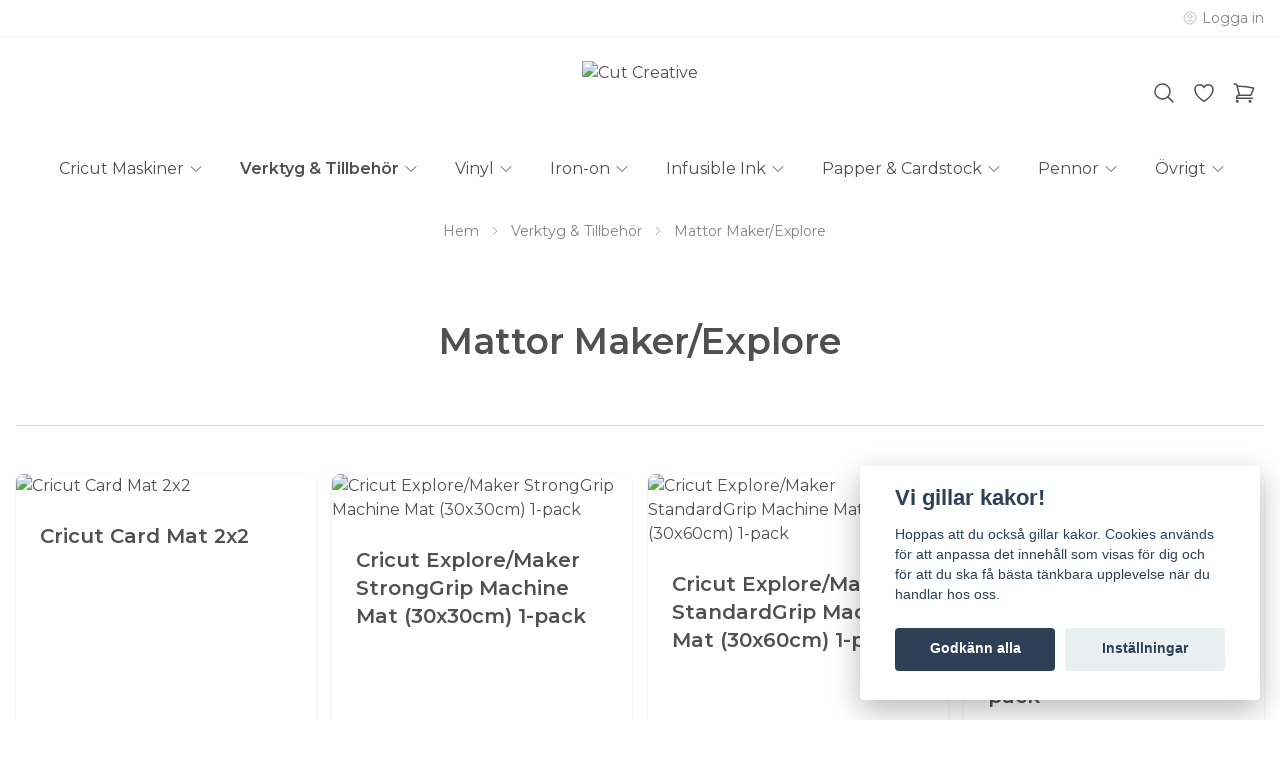

--- FILE ---
content_type: text/html; charset=utf-8
request_url: https://cutcreative.se/verktyg-tillbehor/mattor-makerexplore
body_size: 33478
content:
<!DOCTYPE html>
<html lang="sv">
<head><meta property="ix:host" content="cdn.quickbutik.com/images"><title>Mattor Maker/Explore - Verktyg &amp; Tillbehör - Cut Creative </title>
<meta charset="utf-8">
<meta name="author" content="Quickbutik">
<meta name="description" content="Skärmattor till din Cricut Maker eller Cricut Explore.">
<meta property="og:description" content="Skärmattor till din Cricut Maker eller Cricut Explore.">
<meta property="og:title" content="Mattor Maker/Explore - Verktyg &amp; Tillbehör - Cut Creative ">
<meta property="og:url" content="https://cutcreative.se/verktyg-tillbehor/mattor-makerexplore">
<meta property="og:site_name" content="Cut Creative ">
<meta property="og:type" content="website">
<meta property="og:image" content="https://cdn.quickbutik.com/images/38789K/pages/pqtxmmr5deggowh.jpg">
<meta property="twitter:card" content="summary">
<meta property="twitter:title" content="Cut Creative ">
<meta property="twitter:description" content="Skärmattor till din Cricut Maker eller Cricut Explore.">
<meta property="twitter:image" content="https://cdn.quickbutik.com/images/38789K/pages/pqtxmmr5deggowh.jpg">
<meta name="viewport" content="width=device-width, initial-scale=1, shrink-to-fit=no">
<link rel="canonical" href="https://cutcreative.se/verktyg-tillbehor/mattor-makerexplore">
<!-- Google Fonts --><link rel="preconnect" href="https://fonts.googleapis.com"><link rel="preconnect" href="https://fonts.gstatic.com" crossorigin><link rel="preload" href="https://fonts.googleapis.com/css?family=Montserrat:400,600%7CMontserrat:400,600&display=swap" as="style"><link href="https://fonts.googleapis.com/css?family=Montserrat:400,600%7CMontserrat:400,600&display=swap" rel="stylesheet" type="text/css" media="all"><!-- Preload images --><link rel="preload" as="image" href="https://cdn.quickbutik.com/images/38789K/templates/lua-60/assets/logo.png?s=61355&auto=format&fit=clip&h=160&w=600">
<!-- Favicon --><!-- Components --><script defer src="https://storage.quickbutik.com/templates/lua/js/settings.js?61355"></script><script defer src="https://storage.quickbutik.com/templates/lua/js/tailwind-styling.js?61355"></script><!-- Quickbutik -->
<script type="text/javascript">var qs_store_url = "https://cutcreative.se";</script>
<script type="text/javascript">var qs_store_apps_data = {"location":"\/verktyg-tillbehor\/mattor-makerexplore","products":"519,252,251,13,249,248,247,23,16,15,250","product_id":null,"category_id":"40","category_name":null,"fetch":"fetch","order":null,"search":null,"recentPurchaseId":null,"pagination":{"total_page_count":null,"current_page":null,"total_product_count":null,"previous_page":null,"next_page":null,"previous_page_url":null,"next_page_url":null,"current_url":"https:\/\/cutcreative.se\/verktyg-tillbehor\/mattor-makerexplore","has_more_pages":false,"pagination_activated":false,"sort":"s-sortcount_1"}}; var qs_store_apps = [];</script>
<script defer type="text/javascript" src="/assets/qb_essentials_alpine.js?v=20251006"></script><script defer src="https://storage.quickbutik.com/templates/lua/js/appsOverrides.js?61355"></script><!-- Libraries --><script defer type="text/javascript" src="/assets/imgix.min.js?v=290323"></script><script defer src="https://storage.quickbutik.com/templates/lua/js/swiper-bundle.min.js?61355"></script><script defer src="https://storage.quickbutik.com/templates/lua/js/sliders.js?61355"></script><script defer src="https://storage.quickbutik.com/templates/lua/js/photoswipe-lightbox.umd.min.js?61355"></script><script defer src="https://storage.quickbutik.com/templates/lua/js/photoswipe.umd.min.js?61355"></script><!-- Default parameters for Imgix --><script>document.addEventListener("DOMContentLoaded", () => { imgix.config.defaultParams = { auto: 'format' } })</script><!-- Scripts in head --><meta name="google-site-verification" content="x9Jb1T1mPPHB537U2jwACRJgp7gz-P2xH3FishC_5Z8" /><!-- Stylesheet --><style>[x-cloak]{display: none !important;}img[ix-sizes="auto"]{display:block;width:100%;}img[src=""],img[src="#"],img:not([src]){visibility: hidden;}</style>
<link rel="preload" href="https://storage.quickbutik.com/templates/lua/css/swiper-bundle.min.css?61355" as="style" onload="this.onload=null;this.rel='stylesheet'">
<noscript><link rel="stylesheet" href="https://storage.quickbutik.com/templates/lua/css/swiper-bundle.min.css?61355"></noscript>
<link rel="preload" href="https://storage.quickbutik.com/templates/lua/css/photoswipe.css?61355" as="style" onload="this.onload=null;this.rel='stylesheet'">
<noscript><link rel="stylesheet" href="https://storage.quickbutik.com/templates/lua/css/photoswipe.css?61355"></noscript>
<link type="text/css" rel="stylesheet" href="https://storage.quickbutik.com/stores/38789K/templates/lua-60/css/theme.css?61355">
<script type="text/javascript" defer>document.addEventListener('DOMContentLoaded', () => {
    document.body.setAttribute('data-qb-page', 'list');
});</script><script type="text/javascript" defer>(function () {
  window.apps = window.apps ?? {};

  window.registerApp = function (app) {
    console.debug('registerApp', app);
    window.apps[app.identifier] = app;
  };

  document.addEventListener('DOMContentLoaded', () => {
    const page = document.body.dataset?.qbPage;
    const bodyFormData = new FormData();

    bodyFormData.set('location', window.location.pathname);
    bodyFormData.set(
      'products',
      [...document.querySelectorAll('[data-qb-selector="product-item"]')].map(
        (product) => product.dataset.productId
      )
    );
    bodyFormData.set(
      'category_id',
      document.querySelector('[data-qb-category-id]')?.dataset?.qbCategoryId || ''
    );
    bodyFormData.set(
      'product_id',
      ['product'].includes(page) && document.querySelector('[data-product-id]')?.dataset?.productId || ''
    );

    bodyFormData.set('variants', JSON.stringify(typeof qs_options !== 'undefined' ? qs_options : []))
    bodyFormData.set('fetch', 'fetch');
    bodyFormData.set('order', '');
    bodyFormData.set('search', '');
    bodyFormData.set('recentPurchaseId', '');

    fetch(qs_store_url + '/apps/fetch', {
      method: 'post',
      body: bodyFormData,
    })
      .then((res) => res.json())
      .then((data) => {
        console.debug('Fetch apps success', data);

        if (typeof Alpine === 'undefined') {
          document.addEventListener('alpine:init', () => {
            initApps(data);
          })
        } else {
          initApps(data);
        }
      })
      .catch((error) => {
        console.debug('Fetch apps error', error);
      });
  });

  function initApps(appData) {
    const page = document.querySelector('[data-qb-page]')?.dataset?.qbPage;

    console.debug('initApps', appData, page, window.apps);

    if (page) {
      Object.keys(window.apps).forEach((appIdentifier) => {
        if (window.apps[appIdentifier].pages.includes(page)) {
          let appOverrides = window?.appsOverrides?.[appIdentifier];

          if (appOverrides) {
            window.apps[appIdentifier] = merge(
              window.apps[appIdentifier],
              appOverrides
            );
          }

          window.apps[appIdentifier].onMount({ appData, page });
        }
      });
    }
  }

  function isObject(obj) {
    return obj !== null && typeof obj === 'object';
  }

  function merge(target, source) {
    if (!isObject(target) || !isObject(source)) {
      throw new Error('Both target and source must be objects.');
    }

    for (const key in source) {
      if (source.hasOwnProperty(key)) {
        const targetValue = target[key];
        const sourceValue = source[key];

        if (isObject(sourceValue) && isObject(targetValue)) {
          target[key] = merge(targetValue, sourceValue);
        } else {
          target[key] = sourceValue;
        }
      }
    }

    return target;
  }
})();
</script><script src="/assets/shopassets/cookieconsent/cookieconsent.js?v=230"></script>
<style>
    html.force--consent,
    html.force--consent body{
        height: auto!important;
        width: 100vw!important;
    }
</style>

    <script type="text/javascript">
    var qb_cookieconsent = initCookieConsent();
    var qb_cookieconsent_blocks = [{"title":"Vi gillar kakor!","description":"Hoppas att du ocks\u00e5 gillar kakor. Cookies anv\u00e4nds f\u00f6r att anpassa det inneh\u00e5ll som visas f\u00f6r dig och f\u00f6r att du ska f\u00e5 b\u00e4sta t\u00e4nkbara upplevelse n\u00e4r du handlar hos oss."},{"title":"N\u00f6dv\u00e4ndiga cookies *","description":"Dessa cookies \u00e4r n\u00f6dv\u00e4ndiga f\u00f6r att butiken ska fungera korrekt och g\u00e5r inte att st\u00e4nga av utan att beh\u00f6va l\u00e4mna denna webbplats. De anv\u00e4nds f\u00f6r att funktionalitet som t.ex. varukorg, skapa ett konto och annat ska fungera korrekt.","toggle":{"value":"basic","enabled":true,"readonly":true}},{"title":"Statistik och prestanda","description":"Dessa cookies g\u00f6r att vi kan r\u00e4kna bes\u00f6k och trafik och d\u00e4rmed ta reda p\u00e5 saker som vilka sidor som \u00e4r mest popul\u00e4ra och hur bes\u00f6karna r\u00f6r sig p\u00e5 v\u00e5r webbplats. All information som samlas in genom dessa cookies \u00e4r sammanst\u00e4lld, vilket inneb\u00e4r att den \u00e4r anonym. Om du inte till\u00e5ter dessa cookies kan vi inte ge dig en lika skr\u00e4ddarsydd upplevelse.","toggle":{"value":"analytics","enabled":false,"readonly":false},"cookie_table":[{"col1":"_ga","col2":"google.com","col3":"2 years","col4":"Google Analytics"},{"col1":"_gat","col2":"google.com","col3":"1 minute","col4":"Google Analytics"},{"col1":"_gid","col2":"google.com","col3":"1 day","col4":"Google Analytics"}]},{"title":"Marknadsf\u00f6ring","description":"Dessa cookies st\u00e4lls in via v\u00e5r webbplats av v\u00e5ra annonseringspartner f\u00f6r att skapa en profil f\u00f6r dina intressen och visa relevanta annonser p\u00e5 andra webbplatser. De lagrar inte direkt personlig information men kan identifiera din webbl\u00e4sare och internetenhet. Om du inte till\u00e5ter dessa cookies kommer du att uppleva mindre riktad reklam.","toggle":{"value":"marketing","enabled":false,"readonly":false}}];
</script>
<link rel="stylesheet" href="https://storage.quickbutik.com/stores/38789K/templates/lua-60/css/tailwind.css?61355" />    <!-- Google Analytics 4 -->
    <script async src="https://www.googletagmanager.com/gtag/js?id=G-SL8P1V5CK4"></script>
    <script>
        window.dataLayer = window.dataLayer || [];
        function gtag(){dataLayer.push(arguments);}

        gtag('consent', 'default', {
            'analytics_storage': 'denied',
            'ad_storage': 'denied',
            'ad_user_data': 'denied',
            'ad_personalization': 'denied',
            'wait_for_update': 500,
        });

        const getConsentForCategory = (category) => (typeof qb_cookieconsent == 'undefined' || qb_cookieconsent.allowedCategory(category)) ? 'granted' : 'denied';

        if (typeof qb_cookieconsent == 'undefined' || qb_cookieconsent.allowedCategory('analytics') || qb_cookieconsent.allowedCategory('marketing')) {
            const analyticsConsent = getConsentForCategory('analytics');
            const marketingConsent = getConsentForCategory('marketing');

            gtag('consent', 'update', {
                'analytics_storage': analyticsConsent,
                'ad_storage': marketingConsent,
                'ad_user_data': marketingConsent,
                'ad_personalization': marketingConsent,
            });
        }

        // Handle consent updates for GA4
        document.addEventListener('QB_CookieConsentAccepted', function(event) {
            const cookie = qbGetEvent(event).cookie;
            const getConsentLevel = (level) => (cookie && cookie.level && cookie.level.includes(level)) ? 'granted' : 'denied';

            gtag('consent', 'update', {
                'analytics_storage': getConsentLevel('analytics'),
                'ad_storage': getConsentLevel('marketing'),
                'ad_user_data': getConsentLevel('marketing'),
                'ad_personalization': getConsentLevel('marketing'),
            });
        });

        gtag('js', new Date());
        gtag('config', 'G-SL8P1V5CK4', { 'allow_enhanced_conversions' : true } );
gtag('event', 'view_item_list', JSON.parse('{"item_list_name":"Mattor Maker\/Explore","items":[{"item_id":"519"},{"item_id":"252"},{"item_id":"251"},{"item_id":"13"},{"item_id":"249"},{"item_id":"248"},{"item_id":"247"},{"item_id":"23"},{"item_id":"16"},{"item_id":"15"},{"item_id":"250"}]}'));

        const gaClientIdPromise = new Promise(resolve => {
            gtag('get', 'G-SL8P1V5CK4', 'client_id', resolve);
        });
        const gaSessionIdPromise = new Promise(resolve => {
            gtag('get', 'G-SL8P1V5CK4', 'session_id', resolve);
        });

        Promise.all([gaClientIdPromise, gaSessionIdPromise]).then(([gaClientId, gaSessionId]) => {
            var checkoutButton = document.querySelector("a[href='/cart/index']");
            if (checkoutButton) {
                checkoutButton.onclick = function() {
                    var query = new URLSearchParams({
                        ...(typeof qb_cookieconsent == 'undefined' || qb_cookieconsent.allowedCategory('analytics') ? {
                            gaClientId,
                            gaSessionId,
                        } : {}),
                        consentCategories: [
                            ...(typeof qb_cookieconsent == 'undefined' || qb_cookieconsent.allowedCategory('analytics')) ? ['analytics'] : [],
                            ...(typeof qb_cookieconsent == 'undefined' || qb_cookieconsent.allowedCategory('marketing')) ? ['marketing'] : [],
                        ],
                    });
                    this.setAttribute("href", "/cart/index?" + query.toString());
                };
            }
        });
    </script>
    <!-- End Google Analytics 4 --></head>
<body class="antialiased bg-body text-body font-body">
      <section
  data-qb-area="header" data-qb-element=""
  x-data="{navMenuOpen: false}"
  @keydown.escape="navMenuOpen = false; $store.cart.hideCart(); $store.settings.hideSettings();"
  class="bg-header md:pb-4">
  
  
  <div class="flex items-center justify-between relative py-2" style="">
    <div class="container px-4 mx-auto">
      <div class="flex items-center justify-between relative">
        <div class="flex text-sm">
          
          <!-- Tax -->

        </div>
        <div class="flex text-sm">
          
          <!-- Settings -->
          
          <button @click="$store.settings.showSettings()" aria-label="Inställningar" class="flex items-center opacity-70 hover:opacity-100 mr-4 focus:outline-none" style="display:none">
            <svg xmlns="http://www.w3.org/2000/svg" fill="none" viewBox="0 0 24 24" stroke-width="1.5" stroke="currentColor" class="w-4 h-4 opacity-50">
              <path stroke-linecap="round" stroke-linejoin="round" d="M9.594 3.94c.09-.542.56-.94 1.11-.94h2.593c.55 0 1.02.398 1.11.94l.213 1.281c.063.374.313.686.645.87.074.04.147.083.22.127.324.196.72.257 1.075.124l1.217-.456a1.125 1.125 0 011.37.49l1.296 2.247a1.125 1.125 0 01-.26 1.431l-1.003.827c-.293.24-.438.613-.431.992a6.759 6.759 0 010 .255c-.007.378.138.75.43.99l1.005.828c.424.35.534.954.26 1.43l-1.298 2.247a1.125 1.125 0 01-1.369.491l-1.217-.456c-.355-.133-.75-.072-1.076.124a6.57 6.57 0 01-.22.128c-.331.183-.581.495-.644.869l-.213 1.28c-.09.543-.56.941-1.11.941h-2.594c-.55 0-1.02-.398-1.11-.94l-.213-1.281c-.062-.374-.312-.686-.644-.87a6.52 6.52 0 01-.22-.127c-.325-.196-.72-.257-1.076-.124l-1.217.456a1.125 1.125 0 01-1.369-.49l-1.297-2.247a1.125 1.125 0 01.26-1.431l1.004-.827c.292-.24.437-.613.43-.992a6.932 6.932 0 010-.255c.007-.378-.138-.75-.43-.99l-1.004-.828a1.125 1.125 0 01-.26-1.43l1.297-2.247a1.125 1.125 0 011.37-.491l1.216.456c.356.133.751.072 1.076-.124.072-.044.146-.087.22-.128.332-.183.582-.495.644-.869l.214-1.281z" />
              <path stroke-linecap="round" stroke-linejoin="round" d="M15 12a3 3 0 11-6 0 3 3 0 016 0z" />
            </svg>
            <span class="hidden sm:inline-block ml-1">Inställningar</span>
          </button>

          <!-- Login -->
          <a href="/customer/login" class="flex items-center opacity-70 hover:opacity-100">
            <svg xmlns="http://www.w3.org/2000/svg" fill="none" viewBox="0 0 24 24" stroke-width="1.5" stroke="currentColor" class="w-4 h-4 opacity-50">
              <path stroke-linecap="round" stroke-linejoin="round" d="M17.982 18.725A7.488 7.488 0 0012 15.75a7.488 7.488 0 00-5.982 2.975m11.963 0a9 9 0 10-11.963 0m11.963 0A8.966 8.966 0 0112 21a8.966 8.966 0 01-5.982-2.275M15 9.75a3 3 0 11-6 0 3 3 0 016 0z"></path>
            </svg>
            <span class="hidden sm:inline-block ml-1">Logga in</span>
          </a>

        </div>
      </div>
    </div>
  </div>

  <hr class="border-foreground opacity-5">

  <nav>
    <div class="container px-4 py-2 sm:py-6 mx-auto">
      <div class="flex items-center justify-between relative">

        <!-- Menu button -->
        <div class="flex justify-items-start w-2/5">

          <div class="lg:hidden flex justify-items-start w-1/5">
            <button @click="navMenuOpen = !navMenuOpen" aria-label="Menu"
              class="navbar-burger py-3 px-2 sm:px-4 hover:text-primary hover:bg-black/5 transition duration-default focus:outline-none">
              <svg viewBox="0 0 24 24" fill="none" xmlns="http://www.w3.org/2000/svg" class="w-5 h-5 sm:w-7 sm:h-7">
                <path fill-rule="evenodd" clip-rule="evenodd"
                  d="M3.5 7C3.22386 7 3 6.77614 3 6.5C3 6.22386 3.22386 6 3.5 6H20.5C20.7761 6 21 6.22386 21 6.5C21 6.77614 20.7761 7 20.5 7H3.5ZM3.5 12C3.22386 12 3 11.7761 3 11.5C3 11.2239 3.22386 11 3.5 11H20.5C20.7761 11 21 11.2239 21 11.5C21 11.7761 20.7761 12 20.5 12H3.5ZM3 16.5C3 16.7761 3.22386 17 3.5 17H20.5C20.7761 17 21 16.7761 21 16.5C21 16.2239 20.7761 16 20.5 16H3.5C3.22386 16 3 16.2239 3 16.5Z"
                  fill="currentColor"></path>
              </svg>
            </button>
          </div>

        </div>

        <!-- Logo -->
        <a class="inline-block h-16" href="https://cutcreative.se">
            <img ix-sizes="auto" ix-src="https://cdn.quickbutik.com/images/38789K/templates/lua-60/assets/logo.png?s=61355&auto=format&fit=clip&h=160&w=400&dpr=2" alt="Cut Creative " class="object-center object-contain sm:px-4 h-16">
        </a>

        <div class="flex justify-end w-2/5">

          <!-- Search -->
          <button @click="$store.search.showSearch(); $nextTick(() => document.getElementById('searchInput').focus());" aria-label="Sök" class="py-2 px-2 rounded-full hover:bg-black/5 hover:text-primary transition duration-default focus:outline-none">
            <svg xmlns="http://www.w3.org/2000/svg" fill="none" viewBox="0 0 24 24" stroke-width="1.5" stroke="currentColor" class="w-4 h-4 sm:w-6 sm:h-6">
              <path stroke-linecap="round" stroke-linejoin="round" d="M21 21l-5.197-5.197m0 0A7.5 7.5 0 105.196 5.196a7.5 7.5 0 0010.607 10.607z" />
            </svg>
          </button>

          <!-- Wishlist -->
          <a href="/shop/wishlist" aria-label="Önskelista" class="py-2 px-2 rounded-full hover:bg-black/5 hover:text-primary transition duration-default">
            <svg xmlns="http://www.w3.org/2000/svg" fill="none" viewBox="0 0 24 24" stroke-width="1.5" stroke="currentColor" class="w-4 h-4 sm:w-6 sm:h-6">
              <path stroke-linecap="round" stroke-linejoin="round" d="M21 8.25c0-2.485-2.099-4.5-4.688-4.5-1.935 0-3.597 1.126-4.312 2.733-.715-1.607-2.377-2.733-4.313-2.733C5.1 3.75 3 5.765 3 8.25c0 7.22 9 12 9 12s9-4.78 9-12z" />
            </svg>
          </a>

          <!-- Cart -->
          <button @click="$store.cart.toggleCart()" aria-label="Varukorg" class="relative py-2 px-2 rounded-full hover:bg-black/5 hover:text-primary transition duration-default focus:outline-none">
            <svg xmlns="http://www.w3.org/2000/svg" fill="none" viewBox="0 0 24 24" stroke-width="1.5" stroke="currentColor" class="w-4 h-4 sm:w-6 sm:h-6">
              <path stroke-linecap="round" stroke-linejoin="round" d="M2.25 3h1.386c.51 0 .955.343 1.087.835l.383 1.437M7.5 14.25a3 3 0 00-3 3h15.75m-12.75-3h11.218c1.121-2.3 2.1-4.684 2.924-7.138a60.114 60.114 0 00-16.536-1.84M7.5 14.25L5.106 5.272M6 20.25a.75.75 0 11-1.5 0 .75.75 0 011.5 0zm12.75 0a.75.75 0 11-1.5 0 .75.75 0 011.5 0z" />
            </svg>

            <!-- Cart bubble -->
            <template x-if="$store.cart.totalQuantity > 0">
              <span class="cart-bubble absolute flex items-center justify-center -top-0.5 -right-0.5 h-6 w-6 border-2 border-header bg-primary text-white font-bold text-xs rounded-full scale-75 md:scale-100" x-text="$store.cart.totalQuantity"></span>
            </template>

          </button>
        </div>

      </div>
    </div>
    <div class="hidden lg:block container px-4 mx-auto">
      <div>
        
        <ul x-data="{ navbarLevelsDepth: 3 }" class="flex justify-center">
      
      
      
              <li x-data="dropdown" @mouseover="open = navbarLevelsDepth >= 1 && true" @mouseleave="open = false" class=" mx-2 lg:mx-4 group">
                <div class="relative flex items-center justify-center">
                  <a href="/maskiner" id="menu-item-36"
                    class="flex py-2 px-1 transition ease-in-out duration-default  hover:opacity-70 ">
                    <span>Cricut Maskiner</span>
                  </a>
                  <svg x-show="navbarLevelsDepth >= 1"  xmlns="http://www.w3.org/2000/svg" fill="none" viewBox="0 0 24 24"
                      stroke-width="1.5" stroke="currentColor"
                      class="w-4 h-4 cursor-pointer transform duration-default rotate-90 " :class="{'rotate-0' : open}">
                      <path stroke-linecap="round" stroke-linejoin="round" d="M8.25 4.5l7.5 7.5-7.5 7.5"></path>
                  </svg>
                </div>
      
                <!-- First drop down -->
                <ul x-cloak
                  x-show="open"
                  "
                  x-transition:enter='transition ease-out transform'
                  x-transition:enter-start='opacity-0 -translate-y-4'
                  x-transition:enter-end='opacity-100 translate-y-0'
                  x-transition:leave='transition ease-in transform'
                  x-transition:leave-start='opacity-100 translate-y-0'
                  x-transition:leave-end='opacity-0 -translate-y-4'
                  class="absolute z-50 w-full max-w-xs px-6 py-2 bg-header shadow-md rounded-lg duration-default" aria-labelledby="menu-item-36">
      
      
                      <li><a href="/maskiner/cricut-joy" class="block py-3 transition ease-in-out duration-default hover:opacity-70 ">Cricut Joy</a></li>
      
      
      
                      <li><a href="/maskiner/cricut-joy-xtra" class="block py-3 transition ease-in-out duration-default hover:opacity-70 ">Cricut Joy Xtra</a></li>
      
      
      
                      <li><a href="/maskiner/cricut-explore" class="block py-3 transition ease-in-out duration-default hover:opacity-70 ">Cricut Explore</a></li>
      
      
      
                      <li><a href="/maskiner/cricut-maker" class="block py-3 transition ease-in-out duration-default hover:opacity-70 ">Cricut Maker </a></li>
      
      
      
                      <li><a href="/maskiner/cricut-easypress" class="block py-3 transition ease-in-out duration-default hover:opacity-70 ">Cricut Easypress</a></li>
      
      
      
                      <li><a href="/maskiner/cricut-mugpress" class="block py-3 transition ease-in-out duration-default hover:opacity-70 ">Cricut MugPress</a></li>
      
      
      
                      <li><a href="/maskiner/cricut-hatpress" class="block py-3 transition ease-in-out duration-default hover:opacity-70 ">Cricut HatPress</a></li>
      
                </ul>
              </li>
      
      
      
              <li x-data="dropdown" @mouseover="open = navbarLevelsDepth >= 1 && true" @mouseleave="open = false" class=" mx-2 lg:mx-4 group">
                <div class="relative flex items-center justify-center">
                  <a href="/verktyg-tillbehor" id="menu-item-4"
                    class="flex py-2 px-1 transition ease-in-out duration-default font-bold hover:opacity-70 active">
                    <span>Verktyg &amp; Tillbehör</span>
                  </a>
                  <svg x-show="navbarLevelsDepth >= 1"  xmlns="http://www.w3.org/2000/svg" fill="none" viewBox="0 0 24 24"
                      stroke-width="1.5" stroke="currentColor"
                      class="w-4 h-4 cursor-pointer transform duration-default rotate-90 " :class="{'rotate-0' : open}">
                      <path stroke-linecap="round" stroke-linejoin="round" d="M8.25 4.5l7.5 7.5-7.5 7.5"></path>
                  </svg>
                </div>
      
                <!-- First drop down -->
                <ul x-cloak
                  x-show="open"
                  "
                  x-transition:enter='transition ease-out transform'
                  x-transition:enter-start='opacity-0 -translate-y-4'
                  x-transition:enter-end='opacity-100 translate-y-0'
                  x-transition:leave='transition ease-in transform'
                  x-transition:leave-start='opacity-100 translate-y-0'
                  x-transition:leave-end='opacity-0 -translate-y-4'
                  class="absolute z-50 w-full max-w-xs px-6 py-2 bg-header shadow-md rounded-lg duration-default" aria-labelledby="menu-item-4">
      
      
                      <li><a href="/verktyg-tillbehor/verktyg-maker" class="block py-3 transition ease-in-out duration-default hover:opacity-70 ">Verktyg Maker</a></li>
      
      
      
                      <li><a href="/verktyg-tillbehor/verktyg-explore" class="block py-3 transition ease-in-out duration-default hover:opacity-70 ">Verktyg Explore</a></li>
      
      
      
                      <li><a href="/verktyg-tillbehor/verktyg-joy" class="block py-3 transition ease-in-out duration-default hover:opacity-70 ">Verktyg Joy</a></li>
      
      
      
                      <li><a href="/verktyg-tillbehor/mattor-makerexplore" class="block py-3 transition ease-in-out duration-default hover:opacity-70 active">Mattor Maker/Explore</a></li>
      
      
      
                      <li><a href="/verktyg-tillbehor/mattor-joy" class="block py-3 transition ease-in-out duration-default hover:opacity-70 ">Mattor Joy</a></li>
      
      
      
                      <li><a href="/verktyg-tillbehor/mattor-easypress-autopress" class="block py-3 transition ease-in-out duration-default hover:opacity-70 ">Mattor Easypress &amp; Autopress</a></li>
      
      
      
                      <li><a href="/verktyg-tillbehor/mattor-ovrigt" class="block py-3 transition ease-in-out duration-default hover:opacity-70 ">Mattor Övrigt</a></li>
      
                </ul>
              </li>
      
      
      
              <li x-data="dropdown" @mouseover="open = navbarLevelsDepth >= 1 && true" @mouseleave="open = false" class=" mx-2 lg:mx-4 group">
                <div class="relative flex items-center justify-center">
                  <a href="/vinyl" id="menu-item-5"
                    class="flex py-2 px-1 transition ease-in-out duration-default  hover:opacity-70 ">
                    <span>Vinyl</span>
                  </a>
                  <svg x-show="navbarLevelsDepth >= 1"  xmlns="http://www.w3.org/2000/svg" fill="none" viewBox="0 0 24 24"
                      stroke-width="1.5" stroke="currentColor"
                      class="w-4 h-4 cursor-pointer transform duration-default rotate-90 " :class="{'rotate-0' : open}">
                      <path stroke-linecap="round" stroke-linejoin="round" d="M8.25 4.5l7.5 7.5-7.5 7.5"></path>
                  </svg>
                </div>
      
                <!-- First drop down -->
                <ul x-cloak
                  x-show="open"
                  "
                  x-transition:enter='transition ease-out transform'
                  x-transition:enter-start='opacity-0 -translate-y-4'
                  x-transition:enter-end='opacity-100 translate-y-0'
                  x-transition:leave='transition ease-in transform'
                  x-transition:leave-start='opacity-100 translate-y-0'
                  x-transition:leave-end='opacity-0 -translate-y-4'
                  class="absolute z-50 w-full max-w-xs px-6 py-2 bg-header shadow-md rounded-lg duration-default" aria-labelledby="menu-item-5">
      
      
                      <li><a href="/vinyl/permanent" class="block py-3 transition ease-in-out duration-default hover:opacity-70 ">Permanent</a></li>
      
      
      
                      <li><a href="/vinyl/removable" class="block py-3 transition ease-in-out duration-default hover:opacity-70 ">Removable</a></li>
      
      
      
                      <li><a href="/vinyl/permanent-joy" class="block py-3 transition ease-in-out duration-default hover:opacity-70 ">Permanent Joy</a></li>
      
      
      
                      <li><a href="/vinyl/removable-joy" class="block py-3 transition ease-in-out duration-default hover:opacity-70 ">Removable Joy</a></li>
      
      
      
                      <li><a href="/vinyl/smart-vinyl" class="block py-3 transition ease-in-out duration-default hover:opacity-70 ">Smart Vinyl</a></li>
      
      
      
                      <li><a href="/vinyl/transfer" class="block py-3 transition ease-in-out duration-default hover:opacity-70 ">Transfer</a></li>
      
      
      
                      <li><a href="/vinyl/printable" class="block py-3 transition ease-in-out duration-default hover:opacity-70 ">Printable</a></li>
      
      
      
                      <li><a href="/vinyl/writable" class="block py-3 transition ease-in-out duration-default hover:opacity-70 ">Writable</a></li>
      
                </ul>
              </li>
      
      
      
              <li x-data="dropdown" @mouseover="open = navbarLevelsDepth >= 1 && true" @mouseleave="open = false" class=" mx-2 lg:mx-4 group">
                <div class="relative flex items-center justify-center">
                  <a href="/iron-on" id="menu-item-8"
                    class="flex py-2 px-1 transition ease-in-out duration-default  hover:opacity-70 ">
                    <span>Iron-on</span>
                  </a>
                  <svg x-show="navbarLevelsDepth >= 1"  xmlns="http://www.w3.org/2000/svg" fill="none" viewBox="0 0 24 24"
                      stroke-width="1.5" stroke="currentColor"
                      class="w-4 h-4 cursor-pointer transform duration-default rotate-90 " :class="{'rotate-0' : open}">
                      <path stroke-linecap="round" stroke-linejoin="round" d="M8.25 4.5l7.5 7.5-7.5 7.5"></path>
                  </svg>
                </div>
      
                <!-- First drop down -->
                <ul x-cloak
                  x-show="open"
                  "
                  x-transition:enter='transition ease-out transform'
                  x-transition:enter-start='opacity-0 -translate-y-4'
                  x-transition:enter-end='opacity-100 translate-y-0'
                  x-transition:leave='transition ease-in transform'
                  x-transition:leave-start='opacity-100 translate-y-0'
                  x-transition:leave-end='opacity-0 -translate-y-4'
                  class="absolute z-50 w-full max-w-xs px-6 py-2 bg-header shadow-md rounded-lg duration-default" aria-labelledby="menu-item-8">
      
      
                      <li><a href="/iron-on/smart-iron-on" class="block py-3 transition ease-in-out duration-default hover:opacity-70 ">Smart Iron-on</a></li>
      
      
      
                      <li><a href="/iron-on/iron-joy" class="block py-3 transition ease-in-out duration-default hover:opacity-70 ">Joy Iron-on </a></li>
      
      
      
                      <li><a href="/iron-on/everyday-iron-on" class="block py-3 transition ease-in-out duration-default hover:opacity-70 ">Everyday Iron-on</a></li>
      
      
      
                      <li><a href="/iron-on/paket-iron-on" class="block py-3 transition ease-in-out duration-default hover:opacity-70 ">Paket Iron-on</a></li>
      
      
      
                      <li><a href="/iron-on/glitter-iron-on" class="block py-3 transition ease-in-out duration-default hover:opacity-70 ">Glitter Iron-on</a></li>
      
      
      
                      <li><a href="/iron-on/holographic-iron-on" class="block py-3 transition ease-in-out duration-default hover:opacity-70 ">Holographic Iron-on</a></li>
      
                </ul>
              </li>
      
      
      
              <li x-data="dropdown" @mouseover="open = navbarLevelsDepth >= 1 && true" @mouseleave="open = false" class=" mx-2 lg:mx-4 group">
                <div class="relative flex items-center justify-center">
                  <a href="/infusible-ink" id="menu-item-14"
                    class="flex py-2 px-1 transition ease-in-out duration-default  hover:opacity-70 ">
                    <span>Infusible Ink</span>
                  </a>
                  <svg x-show="navbarLevelsDepth >= 1"  xmlns="http://www.w3.org/2000/svg" fill="none" viewBox="0 0 24 24"
                      stroke-width="1.5" stroke="currentColor"
                      class="w-4 h-4 cursor-pointer transform duration-default rotate-90 " :class="{'rotate-0' : open}">
                      <path stroke-linecap="round" stroke-linejoin="round" d="M8.25 4.5l7.5 7.5-7.5 7.5"></path>
                  </svg>
                </div>
      
                <!-- First drop down -->
                <ul x-cloak
                  x-show="open"
                  "
                  x-transition:enter='transition ease-out transform'
                  x-transition:enter-start='opacity-0 -translate-y-4'
                  x-transition:enter-end='opacity-100 translate-y-0'
                  x-transition:leave='transition ease-in transform'
                  x-transition:leave-start='opacity-100 translate-y-0'
                  x-transition:leave-end='opacity-0 -translate-y-4'
                  class="absolute z-50 w-full max-w-xs px-6 py-2 bg-header shadow-md rounded-lg duration-default" aria-labelledby="menu-item-14">
      
      
                      <li><a href="/infusible-ink/infusible-ink-muggar" class="block py-3 transition ease-in-out duration-default hover:opacity-70 ">Infusible Ink Muggar</a></li>
      
      
      
                      <li><a href="/infusible-ink/infusible-ink-blanks" class="block py-3 transition ease-in-out duration-default hover:opacity-70 ">Infusible Ink Blanks</a></li>
      
      
      
                      <li><a href="/infusible-ink/infusible-ink-transfer-sheets" class="block py-3 transition ease-in-out duration-default hover:opacity-70 ">Infusible Ink Transfer Sheets</a></li>
      
      
      
                      <li><a href="/infusible-ink/infusible-ink-pennor" class="block py-3 transition ease-in-out duration-default hover:opacity-70 ">Infusible Ink Pennor</a></li>
      
                </ul>
              </li>
      
      
      
              <li x-data="dropdown" @mouseover="open = navbarLevelsDepth >= 1 && true" @mouseleave="open = false" class=" mx-2 lg:mx-4 group">
                <div class="relative flex items-center justify-center">
                  <a href="/papper-cardstock" id="menu-item-6"
                    class="flex py-2 px-1 transition ease-in-out duration-default  hover:opacity-70 ">
                    <span>Papper &amp; Cardstock</span>
                  </a>
                  <svg x-show="navbarLevelsDepth >= 1"  xmlns="http://www.w3.org/2000/svg" fill="none" viewBox="0 0 24 24"
                      stroke-width="1.5" stroke="currentColor"
                      class="w-4 h-4 cursor-pointer transform duration-default rotate-90 " :class="{'rotate-0' : open}">
                      <path stroke-linecap="round" stroke-linejoin="round" d="M8.25 4.5l7.5 7.5-7.5 7.5"></path>
                  </svg>
                </div>
      
                <!-- First drop down -->
                <ul x-cloak
                  x-show="open"
                  "
                  x-transition:enter='transition ease-out transform'
                  x-transition:enter-start='opacity-0 -translate-y-4'
                  x-transition:enter-end='opacity-100 translate-y-0'
                  x-transition:leave='transition ease-in transform'
                  x-transition:leave-start='opacity-100 translate-y-0'
                  x-transition:leave-end='opacity-0 -translate-y-4'
                  class="absolute z-50 w-full max-w-xs px-6 py-2 bg-header shadow-md rounded-lg duration-default" aria-labelledby="menu-item-6">
      
      
                      <li><a href="/papper-cardstock/cutaway-cards" class="block py-3 transition ease-in-out duration-default hover:opacity-70 ">CutAway Cards</a></li>
      
      
      
                      <li><a href="/papper-cardstock/insert-cards" class="block py-3 transition ease-in-out duration-default hover:opacity-70 ">Insert Cards</a></li>
      
      
      
                      <li><a href="/papper-cardstock/sticker-paper" class="block py-3 transition ease-in-out duration-default hover:opacity-70 ">Sticker Paper</a></li>
      
      
      
                      <li><a href="/papper-cardstock/kraft-board-cardstock" class="block py-3 transition ease-in-out duration-default hover:opacity-70 ">Kraft Board &amp; Cardstock</a></li>
      
      
      
                      <li><a href="/papper-cardstock/cards-r10" class="block py-3 transition ease-in-out duration-default hover:opacity-70 ">Cards R10</a></li>
      
      
      
                      <li><a href="/papper-cardstock/cards-r20" class="block py-3 transition ease-in-out duration-default hover:opacity-70 ">Cards R20</a></li>
      
      
      
                      <li><a href="/papper-cardstock/cards-r30" class="block py-3 transition ease-in-out duration-default hover:opacity-70 ">Cards R30</a></li>
      
      
      
                      <li><a href="/papper-cardstock/cards-r40" class="block py-3 transition ease-in-out duration-default hover:opacity-70 ">Cards R40</a></li>
      
      
      
                      <li><a href="/papper-cardstock/cards-s40" class="block py-3 transition ease-in-out duration-default hover:opacity-70 ">Cards S40</a></li>
      
      
      
                      <li><a href="/papper-cardstock/tattoo-magnet-paper" class="block py-3 transition ease-in-out duration-default hover:opacity-70 ">Tattoo &amp; Magnet Paper</a></li>
      
                </ul>
              </li>
      
      
      
              <li x-data="dropdown" @mouseover="open = navbarLevelsDepth >= 1 && true" @mouseleave="open = false" class=" mx-2 lg:mx-4 group">
                <div class="relative flex items-center justify-center">
                  <a href="/pennor" id="menu-item-7"
                    class="flex py-2 px-1 transition ease-in-out duration-default  hover:opacity-70 ">
                    <span>Pennor</span>
                  </a>
                  <svg x-show="navbarLevelsDepth >= 1"  xmlns="http://www.w3.org/2000/svg" fill="none" viewBox="0 0 24 24"
                      stroke-width="1.5" stroke="currentColor"
                      class="w-4 h-4 cursor-pointer transform duration-default rotate-90 " :class="{'rotate-0' : open}">
                      <path stroke-linecap="round" stroke-linejoin="round" d="M8.25 4.5l7.5 7.5-7.5 7.5"></path>
                  </svg>
                </div>
      
                <!-- First drop down -->
                <ul x-cloak
                  x-show="open"
                  "
                  x-transition:enter='transition ease-out transform'
                  x-transition:enter-start='opacity-0 -translate-y-4'
                  x-transition:enter-end='opacity-100 translate-y-0'
                  x-transition:leave='transition ease-in transform'
                  x-transition:leave-start='opacity-100 translate-y-0'
                  x-transition:leave-end='opacity-0 -translate-y-4'
                  class="absolute z-50 w-full max-w-xs px-6 py-2 bg-header shadow-md rounded-lg duration-default" aria-labelledby="menu-item-7">
      
      
                      <li><a href="/pennor/pennor-exploremaker" class="block py-3 transition ease-in-out duration-default hover:opacity-70 ">Pennor Explore/Maker</a></li>
      
      
      
                      <li><a href="/pennor/pennor-joy" class="block py-3 transition ease-in-out duration-default hover:opacity-70 ">Pennor Joy</a></li>
      
      
      
                      <li><a href="/pennor/pennor-infusible-ink" class="block py-3 transition ease-in-out duration-default hover:opacity-70 ">Pennor Infusible Ink</a></li>
      
                </ul>
              </li>
      
      
      
              <li x-data="dropdown" @mouseover="open = navbarLevelsDepth >= 1 && true" @mouseleave="open = false" class=" mx-2 lg:mx-4 group">
                <div class="relative flex items-center justify-center">
                  <a href="/ovrigt" id="menu-item-10"
                    class="flex py-2 px-1 transition ease-in-out duration-default  hover:opacity-70 ">
                    <span>Övrigt</span>
                  </a>
                  <svg x-show="navbarLevelsDepth >= 1"  xmlns="http://www.w3.org/2000/svg" fill="none" viewBox="0 0 24 24"
                      stroke-width="1.5" stroke="currentColor"
                      class="w-4 h-4 cursor-pointer transform duration-default rotate-90 " :class="{'rotate-0' : open}">
                      <path stroke-linecap="round" stroke-linejoin="round" d="M8.25 4.5l7.5 7.5-7.5 7.5"></path>
                  </svg>
                </div>
      
                <!-- First drop down -->
                <ul x-cloak
                  x-show="open"
                  "
                  x-transition:enter='transition ease-out transform'
                  x-transition:enter-start='opacity-0 -translate-y-4'
                  x-transition:enter-end='opacity-100 translate-y-0'
                  x-transition:leave='transition ease-in transform'
                  x-transition:leave-start='opacity-100 translate-y-0'
                  x-transition:leave-end='opacity-0 -translate-y-4'
                  class="absolute z-50 w-full max-w-xs px-6 py-2 bg-header shadow-md rounded-lg duration-default" aria-labelledby="menu-item-10">
      
      
                      <li><a href="/ovrigt/foil" class="block py-3 transition ease-in-out duration-default hover:opacity-70 ">Foil</a></li>
      
      
      
                      <li><a href="/ovrigt/tra-aluminium" class="block py-3 transition ease-in-out duration-default hover:opacity-70 ">Trä &amp; Aluminium</a></li>
      
      
      
                      <li><a href="/ovrigt/filt-acetate" class="block py-3 transition ease-in-out duration-default hover:opacity-70 ">Filt &amp; Acetate</a></li>
      
      
      
                      <li><a href="/ovrigt/bundles" class="block py-3 transition ease-in-out duration-default hover:opacity-70 ">Bundles</a></li>
      
                </ul>
              </li>
      
        
        </ul>
      </div>
    </div>
  </nav>

  <!-- Menu -->
  <div
    x-cloak
    @keydown.escape="navMenuOpen = false"
    x-show="navMenuOpen"
    class="navbar-menu fixed top-0 left-0 bottom-0 w-full sm:max-w-sm z-50">
    
    <!-- Overlay -->
    <div
      x-show='navMenuOpen'
      @click='navMenuOpen = false'
      x-transition:enter='transition ease-out duration-default transform'
      x-transition:enter-start='opacity-0'
      x-transition:enter-end='opacity-100'
      x-transition:leave='transition ease-in duration-default transform'
      x-transition:leave-start='opacity-100'
      x-transition:leave-end='opacity-0'
      class='fixed inset-0 transition-opacity bg-overlay bg-opacity-40'
      aria-hidden='true'
    ></div>
    
    <!-- Menu -->
    <nav
      x-show='navMenuOpen'
      @keydown.escape="navMenuOpen = false"
      class="relative flex flex-col h-full bg-body"
      x-transition:enter='transition ease-out duration-default transform'
      x-transition:enter-start='opacity-0 -translate-x-10 sm:-translate-x-10'
      x-transition:enter-end='opacity-100 translate-x-0'
      x-transition:leave='transition ease-in duration-default transform'
      x-transition:leave-start='opacity-100 translate-x-0'
      x-transition:leave-end='opacity-0 -translate-x-10 sm:-translate-x-10'
    >
      <div class="flex items-center justify-between mb-12 p-6">
  
        <!-- Logo -->
        <a class="items-center" href="https://cutcreative.se">
          
          <img alt="Cut Creative " class="img-fluid img-logo w-32"
            ix-src="https://cdn.quickbutik.com/images/38789K/templates/lua-60/assets/logo.png?s=61355&auto=format">
        </a>
  
        <!-- Close button -->
        <button @click="navMenuOpen = false" class="inline-block navbar-close focus:outline-none" type="button"
          aria-label="Close">
          <svg xmlns="http://www.w3.org/2000/svg" fill="none" viewBox="0 0 24 24" stroke-width="1.5"
            stroke="currentColor" class="w-6 h-6">
            <path stroke-linecap="round" stroke-linejoin="round" d="M6 18L18 6M6 6l12 12"></path>
          </svg></button>
      </div>
  
      <!-- Menu -->
      <div class="px-6 overflow-y-auto">
  
        <ul>
  
          <li x-data="{expanded:false}" class="">
            <div class="flex">
              <a href="/maskiner"
                class="flex flex-1 py-3 font-bold hover:text-gray-900 ">
                <span id="navMenuItem36">Cricut Maskiner</span>
              </a>
              <div class="flex h-full flex-col py-3">
                <svg @click="expanded = !expanded" xmlns="http://www.w3.org/2000/svg" fill="none" viewBox="0 0 24 24" stroke-width="1.5"
                  stroke="currentColor" class="w-6 h-6 cursor-pointer transform duration-default" :class="{'rotate-90' : expanded}">
                  <path stroke-linecap="round" stroke-linejoin="round" d="M8.25 4.5l7.5 7.5-7.5 7.5"></path>
                </svg>
              </div>
            </div>
            <ul x-show="expanded"
              x-transition:enter='transition ease-out duration-default transform'
              x-transition:enter-start='opacity-0 -translate-y-4'
              x-transition:enter-end='opacity-100 translate-y-0'
              x-transition:leave='transition ease-in duration-default transform'
              x-transition:leave-start='opacity-100 translate-y-0'
              x-transition:leave-end='opacity-0 -translate-y-4'
              class="pl-4" aria-labelledby="navMenuItem36">
  
  
                <li><a href="/maskiner/cricut-joy" class="block py-3 ">Cricut Joy</a></li>
  
  
  
                <li><a href="/maskiner/cricut-joy-xtra" class="block py-3 ">Cricut Joy Xtra</a></li>
  
  
  
                <li><a href="/maskiner/cricut-explore" class="block py-3 ">Cricut Explore</a></li>
  
  
  
                <li><a href="/maskiner/cricut-maker" class="block py-3 ">Cricut Maker </a></li>
  
  
  
                <li><a href="/maskiner/cricut-easypress" class="block py-3 ">Cricut Easypress</a></li>
  
  
  
                <li><a href="/maskiner/cricut-mugpress" class="block py-3 ">Cricut MugPress</a></li>
  
  
  
                <li><a href="/maskiner/cricut-hatpress" class="block py-3 ">Cricut HatPress</a></li>
  
  
            </ul>
          </li>
        </ul>
  
  
        <ul>
  
          <li x-data="{expanded:false}" class="active">
            <div class="flex">
              <a href="/verktyg-tillbehor"
                class="flex flex-1 py-3 font-bold hover:text-gray-900 active">
                <span id="navMenuItem4">Verktyg &amp; Tillbehör</span>
              </a>
              <div class="flex h-full flex-col py-3">
                <svg @click="expanded = !expanded" xmlns="http://www.w3.org/2000/svg" fill="none" viewBox="0 0 24 24" stroke-width="1.5"
                  stroke="currentColor" class="w-6 h-6 cursor-pointer transform duration-default" :class="{'rotate-90' : expanded}">
                  <path stroke-linecap="round" stroke-linejoin="round" d="M8.25 4.5l7.5 7.5-7.5 7.5"></path>
                </svg>
              </div>
            </div>
            <ul x-show="expanded"
              x-transition:enter='transition ease-out duration-default transform'
              x-transition:enter-start='opacity-0 -translate-y-4'
              x-transition:enter-end='opacity-100 translate-y-0'
              x-transition:leave='transition ease-in duration-default transform'
              x-transition:leave-start='opacity-100 translate-y-0'
              x-transition:leave-end='opacity-0 -translate-y-4'
              class="pl-4" aria-labelledby="navMenuItem4">
  
  
                <li><a href="/verktyg-tillbehor/verktyg-maker" class="block py-3 ">Verktyg Maker</a></li>
  
  
  
                <li><a href="/verktyg-tillbehor/verktyg-explore" class="block py-3 ">Verktyg Explore</a></li>
  
  
  
                <li><a href="/verktyg-tillbehor/verktyg-joy" class="block py-3 ">Verktyg Joy</a></li>
  
  
  
                <li><a href="/verktyg-tillbehor/mattor-makerexplore" class="block py-3 active">Mattor Maker/Explore</a></li>
  
  
  
                <li><a href="/verktyg-tillbehor/mattor-joy" class="block py-3 ">Mattor Joy</a></li>
  
  
  
                <li><a href="/verktyg-tillbehor/mattor-easypress-autopress" class="block py-3 ">Mattor Easypress &amp; Autopress</a></li>
  
  
  
                <li><a href="/verktyg-tillbehor/mattor-ovrigt" class="block py-3 ">Mattor Övrigt</a></li>
  
  
            </ul>
          </li>
        </ul>
  
  
        <ul>
  
          <li x-data="{expanded:false}" class="">
            <div class="flex">
              <a href="/vinyl"
                class="flex flex-1 py-3 font-bold hover:text-gray-900 ">
                <span id="navMenuItem5">Vinyl</span>
              </a>
              <div class="flex h-full flex-col py-3">
                <svg @click="expanded = !expanded" xmlns="http://www.w3.org/2000/svg" fill="none" viewBox="0 0 24 24" stroke-width="1.5"
                  stroke="currentColor" class="w-6 h-6 cursor-pointer transform duration-default" :class="{'rotate-90' : expanded}">
                  <path stroke-linecap="round" stroke-linejoin="round" d="M8.25 4.5l7.5 7.5-7.5 7.5"></path>
                </svg>
              </div>
            </div>
            <ul x-show="expanded"
              x-transition:enter='transition ease-out duration-default transform'
              x-transition:enter-start='opacity-0 -translate-y-4'
              x-transition:enter-end='opacity-100 translate-y-0'
              x-transition:leave='transition ease-in duration-default transform'
              x-transition:leave-start='opacity-100 translate-y-0'
              x-transition:leave-end='opacity-0 -translate-y-4'
              class="pl-4" aria-labelledby="navMenuItem5">
  
  
                <li><a href="/vinyl/permanent" class="block py-3 ">Permanent</a></li>
  
  
  
                <li><a href="/vinyl/removable" class="block py-3 ">Removable</a></li>
  
  
  
                <li><a href="/vinyl/permanent-joy" class="block py-3 ">Permanent Joy</a></li>
  
  
  
                <li><a href="/vinyl/removable-joy" class="block py-3 ">Removable Joy</a></li>
  
  
  
                <li><a href="/vinyl/smart-vinyl" class="block py-3 ">Smart Vinyl</a></li>
  
  
  
                <li><a href="/vinyl/transfer" class="block py-3 ">Transfer</a></li>
  
  
  
                <li><a href="/vinyl/printable" class="block py-3 ">Printable</a></li>
  
  
  
                <li><a href="/vinyl/writable" class="block py-3 ">Writable</a></li>
  
  
            </ul>
          </li>
        </ul>
  
  
        <ul>
  
          <li x-data="{expanded:false}" class="">
            <div class="flex">
              <a href="/iron-on"
                class="flex flex-1 py-3 font-bold hover:text-gray-900 ">
                <span id="navMenuItem8">Iron-on</span>
              </a>
              <div class="flex h-full flex-col py-3">
                <svg @click="expanded = !expanded" xmlns="http://www.w3.org/2000/svg" fill="none" viewBox="0 0 24 24" stroke-width="1.5"
                  stroke="currentColor" class="w-6 h-6 cursor-pointer transform duration-default" :class="{'rotate-90' : expanded}">
                  <path stroke-linecap="round" stroke-linejoin="round" d="M8.25 4.5l7.5 7.5-7.5 7.5"></path>
                </svg>
              </div>
            </div>
            <ul x-show="expanded"
              x-transition:enter='transition ease-out duration-default transform'
              x-transition:enter-start='opacity-0 -translate-y-4'
              x-transition:enter-end='opacity-100 translate-y-0'
              x-transition:leave='transition ease-in duration-default transform'
              x-transition:leave-start='opacity-100 translate-y-0'
              x-transition:leave-end='opacity-0 -translate-y-4'
              class="pl-4" aria-labelledby="navMenuItem8">
  
  
                <li><a href="/iron-on/smart-iron-on" class="block py-3 ">Smart Iron-on</a></li>
  
  
  
                <li><a href="/iron-on/iron-joy" class="block py-3 ">Joy Iron-on </a></li>
  
  
  
                <li><a href="/iron-on/everyday-iron-on" class="block py-3 ">Everyday Iron-on</a></li>
  
  
  
                <li><a href="/iron-on/paket-iron-on" class="block py-3 ">Paket Iron-on</a></li>
  
  
  
                <li><a href="/iron-on/glitter-iron-on" class="block py-3 ">Glitter Iron-on</a></li>
  
  
  
                <li><a href="/iron-on/holographic-iron-on" class="block py-3 ">Holographic Iron-on</a></li>
  
  
            </ul>
          </li>
        </ul>
  
  
        <ul>
  
          <li x-data="{expanded:false}" class="">
            <div class="flex">
              <a href="/infusible-ink"
                class="flex flex-1 py-3 font-bold hover:text-gray-900 ">
                <span id="navMenuItem14">Infusible Ink</span>
              </a>
              <div class="flex h-full flex-col py-3">
                <svg @click="expanded = !expanded" xmlns="http://www.w3.org/2000/svg" fill="none" viewBox="0 0 24 24" stroke-width="1.5"
                  stroke="currentColor" class="w-6 h-6 cursor-pointer transform duration-default" :class="{'rotate-90' : expanded}">
                  <path stroke-linecap="round" stroke-linejoin="round" d="M8.25 4.5l7.5 7.5-7.5 7.5"></path>
                </svg>
              </div>
            </div>
            <ul x-show="expanded"
              x-transition:enter='transition ease-out duration-default transform'
              x-transition:enter-start='opacity-0 -translate-y-4'
              x-transition:enter-end='opacity-100 translate-y-0'
              x-transition:leave='transition ease-in duration-default transform'
              x-transition:leave-start='opacity-100 translate-y-0'
              x-transition:leave-end='opacity-0 -translate-y-4'
              class="pl-4" aria-labelledby="navMenuItem14">
  
  
                <li><a href="/infusible-ink/infusible-ink-muggar" class="block py-3 ">Infusible Ink Muggar</a></li>
  
  
  
                <li><a href="/infusible-ink/infusible-ink-blanks" class="block py-3 ">Infusible Ink Blanks</a></li>
  
  
  
                <li><a href="/infusible-ink/infusible-ink-transfer-sheets" class="block py-3 ">Infusible Ink Transfer Sheets</a></li>
  
  
  
                <li><a href="/infusible-ink/infusible-ink-pennor" class="block py-3 ">Infusible Ink Pennor</a></li>
  
  
            </ul>
          </li>
        </ul>
  
  
        <ul>
  
          <li x-data="{expanded:false}" class="">
            <div class="flex">
              <a href="/papper-cardstock"
                class="flex flex-1 py-3 font-bold hover:text-gray-900 ">
                <span id="navMenuItem6">Papper &amp; Cardstock</span>
              </a>
              <div class="flex h-full flex-col py-3">
                <svg @click="expanded = !expanded" xmlns="http://www.w3.org/2000/svg" fill="none" viewBox="0 0 24 24" stroke-width="1.5"
                  stroke="currentColor" class="w-6 h-6 cursor-pointer transform duration-default" :class="{'rotate-90' : expanded}">
                  <path stroke-linecap="round" stroke-linejoin="round" d="M8.25 4.5l7.5 7.5-7.5 7.5"></path>
                </svg>
              </div>
            </div>
            <ul x-show="expanded"
              x-transition:enter='transition ease-out duration-default transform'
              x-transition:enter-start='opacity-0 -translate-y-4'
              x-transition:enter-end='opacity-100 translate-y-0'
              x-transition:leave='transition ease-in duration-default transform'
              x-transition:leave-start='opacity-100 translate-y-0'
              x-transition:leave-end='opacity-0 -translate-y-4'
              class="pl-4" aria-labelledby="navMenuItem6">
  
  
                <li><a href="/papper-cardstock/cutaway-cards" class="block py-3 ">CutAway Cards</a></li>
  
  
  
                <li><a href="/papper-cardstock/insert-cards" class="block py-3 ">Insert Cards</a></li>
  
  
  
                <li><a href="/papper-cardstock/sticker-paper" class="block py-3 ">Sticker Paper</a></li>
  
  
  
                <li><a href="/papper-cardstock/kraft-board-cardstock" class="block py-3 ">Kraft Board &amp; Cardstock</a></li>
  
  
  
                <li><a href="/papper-cardstock/cards-r10" class="block py-3 ">Cards R10</a></li>
  
  
  
                <li><a href="/papper-cardstock/cards-r20" class="block py-3 ">Cards R20</a></li>
  
  
  
                <li><a href="/papper-cardstock/cards-r30" class="block py-3 ">Cards R30</a></li>
  
  
  
                <li><a href="/papper-cardstock/cards-r40" class="block py-3 ">Cards R40</a></li>
  
  
  
                <li><a href="/papper-cardstock/cards-s40" class="block py-3 ">Cards S40</a></li>
  
  
  
                <li><a href="/papper-cardstock/tattoo-magnet-paper" class="block py-3 ">Tattoo &amp; Magnet Paper</a></li>
  
  
            </ul>
          </li>
        </ul>
  
  
        <ul>
  
          <li x-data="{expanded:false}" class="">
            <div class="flex">
              <a href="/pennor"
                class="flex flex-1 py-3 font-bold hover:text-gray-900 ">
                <span id="navMenuItem7">Pennor</span>
              </a>
              <div class="flex h-full flex-col py-3">
                <svg @click="expanded = !expanded" xmlns="http://www.w3.org/2000/svg" fill="none" viewBox="0 0 24 24" stroke-width="1.5"
                  stroke="currentColor" class="w-6 h-6 cursor-pointer transform duration-default" :class="{'rotate-90' : expanded}">
                  <path stroke-linecap="round" stroke-linejoin="round" d="M8.25 4.5l7.5 7.5-7.5 7.5"></path>
                </svg>
              </div>
            </div>
            <ul x-show="expanded"
              x-transition:enter='transition ease-out duration-default transform'
              x-transition:enter-start='opacity-0 -translate-y-4'
              x-transition:enter-end='opacity-100 translate-y-0'
              x-transition:leave='transition ease-in duration-default transform'
              x-transition:leave-start='opacity-100 translate-y-0'
              x-transition:leave-end='opacity-0 -translate-y-4'
              class="pl-4" aria-labelledby="navMenuItem7">
  
  
                <li><a href="/pennor/pennor-exploremaker" class="block py-3 ">Pennor Explore/Maker</a></li>
  
  
  
                <li><a href="/pennor/pennor-joy" class="block py-3 ">Pennor Joy</a></li>
  
  
  
                <li><a href="/pennor/pennor-infusible-ink" class="block py-3 ">Pennor Infusible Ink</a></li>
  
  
            </ul>
          </li>
        </ul>
  
  
        <ul>
  
          <li x-data="{expanded:false}" class="">
            <div class="flex">
              <a href="/ovrigt"
                class="flex flex-1 py-3 font-bold hover:text-gray-900 ">
                <span id="navMenuItem10">Övrigt</span>
              </a>
              <div class="flex h-full flex-col py-3">
                <svg @click="expanded = !expanded" xmlns="http://www.w3.org/2000/svg" fill="none" viewBox="0 0 24 24" stroke-width="1.5"
                  stroke="currentColor" class="w-6 h-6 cursor-pointer transform duration-default" :class="{'rotate-90' : expanded}">
                  <path stroke-linecap="round" stroke-linejoin="round" d="M8.25 4.5l7.5 7.5-7.5 7.5"></path>
                </svg>
              </div>
            </div>
            <ul x-show="expanded"
              x-transition:enter='transition ease-out duration-default transform'
              x-transition:enter-start='opacity-0 -translate-y-4'
              x-transition:enter-end='opacity-100 translate-y-0'
              x-transition:leave='transition ease-in duration-default transform'
              x-transition:leave-start='opacity-100 translate-y-0'
              x-transition:leave-end='opacity-0 -translate-y-4'
              class="pl-4" aria-labelledby="navMenuItem10">
  
  
                <li><a href="/ovrigt/foil" class="block py-3 ">Foil</a></li>
  
  
  
                <li><a href="/ovrigt/tra-aluminium" class="block py-3 ">Trä &amp; Aluminium</a></li>
  
  
  
                <li><a href="/ovrigt/filt-acetate" class="block py-3 ">Filt &amp; Acetate</a></li>
  
  
  
                <li><a href="/ovrigt/bundles" class="block py-3 ">Bundles</a></li>
  
  
            </ul>
          </li>
        </ul>
  
      </div>
  
      <div class="p-6 mt-auto">
  
        <!-- Login -->
        <a class="block px-6 py-3 text-center button-rounding bg-foreground text-white font-bold bg-fore hover:opacity-90"
          href="/customer/login">Logga in</a>
  
      </div>
    </nav>
  </div>  <!-- Settings modal -->
  <template x-teleport='body'>
    <div
      x-data
      x-cloak
      x-show='$store.settings.settingsOpen'
      @keydown.escape='$store.settings.hideSettings()'
      class='fixed inset-0 z-50 overflow-y-auto'
      aria-labelledby='modal-title'
      role='dialog'
      aria-modal='true'
    >
      <div class='flex items-end justify-center min-h-screen text-center md:items-center sm:block'>
        
        <!-- Overlay -->
        <div
          @click='$store.settings.hideSettings()'
          x-show='$store.settings.settingsOpen'
          x-transition:enter='transition ease-out duration-default transform'
          x-transition:enter-start='opacity-0'
          x-transition:enter-end='opacity-100'
          x-transition:leave='transition ease-in duration-default transform'
          x-transition:leave-start='opacity-100'
          x-transition:leave-end='opacity-0'
          class='fixed inset-0 transition-opacity bg-overlay bg-opacity-40'
          aria-hidden='true'></div>
  
        <!-- Modal -->
        <div x-show='$store.settings.settingsOpen'
          x-transition:enter='transition ease-out duration-default transform'
          x-transition:enter-start='opacity-0 translate-y-4 sm:translate-y-0 sm:scale-95'
          x-transition:enter-end='opacity-100 translate-y-0 sm:scale-100'
          x-transition:leave='transition ease-in duration-default transform'
          x-transition:leave-start='opacity-100 translate-y-0 sm:scale-100'
          x-transition:leave-end='opacity-0 translate-y-4 sm:translate-y-0 sm:scale-95'
          class='flex flex-col sm:inline-block w-full max-w-xl fixed top-0 bottom-0 sm:top-auto sm:bottom-auto sm:static sm:my-20 overflow-hidden text-left transition-all transform bg-body rounded-lg shadow-xl 2xl:max-w-2xl'>
  
          <!-- Header -->  
          <header class='flex items-center justify-between p-6 mb-2'>
  
            <!-- Title -->
            <span class='text-3xl font-bold font-heading'>Inställningar</span>
  
            <!-- Close button -->
            <button @click='$store.settings.hideSettings()' class='text-gray-600 focus:outline-none hover:text-gray-700'>
              <svg xmlns="http://www.w3.org/2000/svg" fill="none" viewBox="0 0 24 24" stroke-width="1.5" stroke="currentColor" class="w-6 h-6">
                <path stroke-linecap="round" stroke-linejoin="round" d="M6 18L18 6M6 6l12 12"></path>
              </svg>
            </button>
          </header>
  
          <div class="px-6 pb-6 mb-6 h-full overflow-y-auto">
  
            <!-- Languages -->
  
            <!-- Tax -->
  
            <!-- Currencies-->
          
          </div>
        </div>
      </div>
    </div>
  </template>  <!-- Search modal -->
  <template x-teleport='body'>
    <div
      x-data='appSearchModal'
      x-cloak
      x-show='$store.search.searchOpen'
      @keydown.escape='$store.search.hideSearch()'
      class='fixed inset-0 z-50 overflow-y-auto'
      aria-labelledby='modal-title'
      role='dialog'
      aria-modal='true'
    >
      <div class='flex items-end justify-center min-h-screen px-4 text-center md:items-center sm:block sm:p-0'>
  
        <!-- Overlay -->
        <div
          @click='$store.search.hideSearch()'
          x-show='$store.search.searchOpen'
          x-transition:enter='transition ease-out duration-default transform'
          x-transition:enter-start='opacity-0'
          x-transition:enter-end='opacity-100'
          x-transition:leave='transition ease-in duration-default transform'
          x-transition:leave-start='opacity-100'
          x-transition:leave-end='opacity-0'
          class='fixed inset-0 transition-opacity bg-overlay bg-opacity-40'
          aria-hidden='true'
        ></div>
  
        <!-- Modal -->
        <div
          modal="search"
          x-show='$store.search.searchOpen'
          x-transition:enter='transition ease-out duration-default transform'
          x-transition:enter-start='opacity-0 translate-y-4 sm:translate-y-0 sm:scale-95'
          x-transition:enter-end='opacity-100 translate-y-0 sm:scale-100'
          x-transition:leave='transition ease-in duration-default transform'
          x-transition:leave-start='opacity-100 translate-y-0 sm:scale-100'
          x-transition:leave-end='opacity-0 translate-y-4 sm:translate-y-0 sm:scale-95'
          class='flex flex-col h-screen sm:inline-block w-full h-max-screen sm:max-w-xl 2xl:max-w-2xl fixed top-0 bottom-0 sm:top-auto sm:bottom-auto sm:static sm:my-20 overflow-hidden text-left transition-all transform'
          style='@media (min-width: 576px) { max-height: calc(80vh) }'
        >
          <div class="pointer-events-auto relative flex w-full flex-col max-h-full overflow-hidden border-none bg-body shadow-xl">
  
            <!-- Header -->
            <header class='flex flex-col flex-shrink-0 p-6'>
  
              <div class="flex items-center justify-between pb-6">
  
                <!-- Title -->
                <span class='text-3xl font-bold font-heading'>Sök</span>
  
                <!-- Close button -->
                <button
                  @click='$store.search.hideSearch()'
                  class='text-gray-600 focus:outline-none hover:text-gray-700'>
                  <svg xmlns='http://www.w3.org/2000/svg' fill='none' viewBox='0 0 24 24' stroke-width='1.5' stroke='currentColor' class='w-6 h-6'>
                    <path stroke-linecap='round' stroke-linejoin='round' d='M6 18L18 6M6 6l12 12'></path>
                  </svg>
                </button>
              </div>
  
              <form
                action='/shop/search'
                method='get' class='flex'>
                <div class='flex w-full relative'>
                  <div class="flex h-full flex-col justify-center absolute top-0 left-0 pl-2">
                    <svg xmlns="http://www.w3.org/2000/svg" fill="none" viewBox="0 0 24 24" stroke-width="1.5" stroke="currentColor" class="w-6 h-6 opacity-40">
                      <path stroke-linecap="round" stroke-linejoin="round" d="M21 21l-5.197-5.197m0 0A7.5 7.5 0 105.196 5.196a7.5 7.5 0 0010.607 10.607z" />
                    </svg>
                  </div>
                  <input
                    type='search'
                    name='s'
                    x-model='searchTerm'
                    id='searchInput'
                    @input.debounce.500ms="search"
                    placeholder='Sök produkter'
                    aria-label='Search'
                    aria-describedby='button-search-desktop'
                    class='flex flex-1 py-3 pr-3 pl-14 input-bg input-text input-border border input-rounding focus:outline-none'
                  >
                </div>
              </form>
            </header>
  
            <!-- No results found -->
            <div x-show='searchTerm && noResults' class="px-6 mb-8">
              <p class="mt-8 text-center">
                Inga sökresultat hittades
              </p>
            </div>
  
            <!-- Search results -->
            <div x-show='!noResults && searchTerm != ""' class="relative overflow-y-auto pb-6">
              <template x-for='result in results'>
                <a :href='result.product.url'>
                  <div class="flex py-2 px-6 border-b border-gray-100  hover:bg-gray-100">
                    <div class="flex flex-0 w-16 h-16 mr-6">
                      <img :src="result.product.firstimage + '?w=100&h=100'" ix-sizes="auto" :alt="result.product.title" class="w-full object-contain object-center">
                    </div>
                    <div class="flex flex-1 flex-col justify-center">
                      <span x-text='result.product.title' class=""></span>
                    </div>
                    <div class="flex flex-col justify-center">
                      <span x-text='result.product.price' class=""></span>
                    </div>
                  </div>
                </a>
              </template>
            </div>
        
          </div>
  
        </div>
      </div>
    </div>
  </template>
  
</section><!-- Breadcrumbs --><section data-qb-area="general" data-qb-setting="show_breadcrumbs" class="py-4"><div class="container mx-auto px-4">
          <ul class="flex flex-wrap justify-center">
<li class="flex items-center mr-3">
              
              <a class="inline-block mr-3 text-sm opacity-70" href="/">Hem</a>
              <span class="inline-block opacity-40">
                <svg class="h-2 w-2" viewbox="0 0 6 11" fill="none" xmlns="http://www.w3.org/2000/svg"><path d="M0.131073 0.755835C-0.0436907 0.581885 -0.0436907 0.302414 0.131073 0.129744C0.305837 -0.0429273 0.588197 -0.0435662 0.76296 0.129744L5.86893 5.18707C6.04369 5.35975 6.04369 5.63922 5.86893 5.81317L0.762959 10.8705C0.588196 11.0432 0.305836 11.0432 0.131072 10.8705C-0.0436916 10.6972 -0.0436916 10.4171 0.131072 10.2444L4.78774 5.4998L0.131073 0.755835Z" fill="#151515"></path></svg></span>
</li>
<li class="flex items-center mr-3">
              
              <a class="inline-block mr-3 text-sm opacity-70" href="/verktyg-tillbehor">Verktyg &amp; Tillbehör</a>
              <span class="inline-block opacity-40">
                <svg class="h-2 w-2" viewbox="0 0 6 11" fill="none" xmlns="http://www.w3.org/2000/svg"><path d="M0.131073 0.755835C-0.0436907 0.581885 -0.0436907 0.302414 0.131073 0.129744C0.305837 -0.0429273 0.588197 -0.0435662 0.76296 0.129744L5.86893 5.18707C6.04369 5.35975 6.04369 5.63922 5.86893 5.81317L0.762959 10.8705C0.588196 11.0432 0.305836 11.0432 0.131072 10.8705C-0.0436916 10.6972 -0.0436916 10.4171 0.131072 10.2444L4.78774 5.4998L0.131073 0.755835Z" fill="#151515"></path></svg></span>
</li>
<li class="flex items-center mr-3">
              
              <p class="inline-block text-sm opacity-70" href="#">Mattor Maker/Explore</p>
              </li>
</ul>
</div>
      </section><section class="py-16" data-qb-category-id="40">
  <div class="container mx-auto px-4">

    <!-- Title -->
    <h1 class="mb-8 font-heading text-center text-4xl">
      Mattor Maker/Explore
    </h1>

    <!-- Description -->

    <!-- Categories -->

    <hr class="border-foreground opacity-20 mt-16">

    <!-- Products filter and sort -->
    <div class="w-full my-6 flex justify-between">
      <div class="gap-2 flex justify-end" data-qb-selector="filter-container"></div>
      <div class="flex items-start">
        <div class="flex justify-end" data-qb-selector="sort-container"></div>
      </div>
    </div>

    <div class="flex flex-wrap mt-6">
      <div class="w-full">
        <div id="productList" class="grid grid-cols-2 sm:grid-cols-2 lg:grid-cols-4 gap-default">
          
          <!-- Products -->




            

            



            

            
            <div x-data="{ layoutSingle: '4' == '1' }"
              class="product flex items-center h-full flex-1 relative bg-card shadow rounded-lg flex-col overflow-hidden"
            
              data-qb-selector="product-item"
              data-product-id="519"
            
              data-pid="519"
              data-s-title="Cricut Card Mat 2x2"
              data-s-price="299"
              data-price="299"
            >
            
              <!-- Image -->
              <a class="block relative w-full " href="/verktyg-tillbehor/mattor-makerexplore/cricut-card-mat-2x2">
                <div class="relative group overflow-hidden rounded-t-lg">
                  <img loading="lazy" 
                    class="w-full object-cover object-center aspect-1/1 group-hover:opacity-0 transition duration-default"
                    ix-src="https://cdn.quickbutik.com/images/38789K/products/62ffd852805e7.png" ix-params='{"auto":"format,compress"}' ix-sizes="auto" alt="Cricut Card Mat 2x2">
                  
                  <img loading="lazy"
                    class="w-full absolute top-0 left-0 object-cover object-center aspect-1/1 opacity-0 group-hover:opacity-100 transition duration-default"
                    ix-src="https://cdn.quickbutik.com/images/38789K/products/62ffd86541709.png" ix-params='{"auto":"format,compress"}' ix-sizes="auto" alt="Cricut Card Mat 2x2">
                  
                </div>
              </a>
            
              <div class="flex flex-1 flex-col justify-between md:h-full w-full py-6" :class="layoutSingle && 'md:w-3/4'">
                <a class="block px-6 mb-4" href="/verktyg-tillbehor/mattor-makerexplore/cricut-card-mat-2x2">
                  
                  <!-- Title -->
                  <h3 class="text-base sm:text-xl font-heading leading-6 font-bold">
                    Cricut Card Mat 2x2
                  </h3>
            
                  <!-- Reviews container -->
                  <div class="d-flex mt-2" data-qb-selector="product-apps-reviews-item-reviews"></div>
            
                </a>
            
                <!-- Description -->
                <template x-if="layoutSingle">
                  
                </template>
            
                <div>
            
                  <!-- Price -->
                  <div class="px-6">
            
                    <!-- Current price -->
                    <span>
                      <span class="text-xl font-bold text-accent">299.00 kr</span>
                    </span>
                    
                    <!-- Original price -->
            
                  </div>
            
                  <!-- Add to basket -->
                  <div class="flex  gap-2 px-6 mt-2">
            
                      <!-- Buy button -->
                        
                        <!-- No options -->
                        <button @click="$store.cart.add({
                                    productID: 519,
                                    quantity: 1
                                  })"
                          aria-label="Lägg i korgen"
                          class="qs-cart-submit  px-2 button-px button-py bg-foreground border border-foreground hover:opacity-80 text-inverted transition duration-default font-bold text-sm button-rounding focus:outline-none">
                          
                          <!-- Icon (cart) -->
                          <svg xmlns="http://www.w3.org/2000/svg" fill="none" viewBox="0 0 24 24" stroke-width="1.5" stroke="currentColor" class="w-6 h-6">
                            <path stroke-linecap="round" stroke-linejoin="round" d="M15.75 10.5V6a3.75 3.75 0 10-7.5 0v4.5m11.356-1.993l1.263 12c.07.665-.45 1.243-1.119 1.243H4.25a1.125 1.125 0 01-1.12-1.243l1.264-12A1.125 1.125 0 015.513 7.5h12.974c.576 0 1.059.435 1.119 1.007zM8.625 10.5a.375.375 0 11-.75 0 .375.375 0 01.75 0zm7.5 0a.375.375 0 11-.75 0 .375.375 0 01.75 0z" />
                          </svg>
                          
                          <!-- Text -->
            
                        </button>
            
                        <!-- Has options -->
            
                        <!-- Sold out -->
                      
            
            
                      
                      <!-- Link to product when no buy button -->
            
                      <!-- Wishlist -->
                      <div data-qb-selector="product-item-wishlist" data-product-id="519" class="flex items-center"></div>
            
                  </div>
                  
                  <!-- Stock status -->
                  <div class="text-sm px-6 pt-4">
            
                    <!-- Sold out -->
            
                    <!-- Not sold out -->
                    <span data-in-stock-text="I lager"
                      data-out-of-stock-text=""
                      data-combination-not-exist-text="Variant finns ej">
                      <span class="inline-block bg-green-600 rounded-full h-2 w-2 mr-1"></span> I lager
                    </span>
            
                  </div>
                
                </div>
              </div>
            </div>





            

            



            

            
            <div x-data="{ layoutSingle: '4' == '1' }"
              class="product flex items-center h-full flex-1 relative bg-card shadow rounded-lg flex-col overflow-hidden"
            
              data-qb-selector="product-item"
              data-product-id="252"
            
              data-pid="252"
              data-s-title="Cricut Explore/Maker StrongGrip Machine Mat (30x30cm) 1-pack"
              data-s-price="129"
              data-price="129"
            >
            
              <!-- Image -->
              <a class="block relative w-full " href="/verktyg-tillbehor/mattor-makerexplore/cricut-exploremaker-stronggrip-machine-mat-30x30cm-1-pack">
                <div class="relative group overflow-hidden rounded-t-lg">
                  <img loading="lazy" 
                    class="w-full object-cover object-center aspect-1/1  transition duration-default"
                    ix-src="https://cdn.quickbutik.com/images/38789K/products/62fff02646ab4.jpeg" ix-params='{"auto":"format,compress"}' ix-sizes="auto" alt="Cricut Explore/Maker StrongGrip Machine Mat (30x30cm) 1-pack">
                  
                  
                </div>
              </a>
            
              <div class="flex flex-1 flex-col justify-between md:h-full w-full py-6" :class="layoutSingle && 'md:w-3/4'">
                <a class="block px-6 mb-4" href="/verktyg-tillbehor/mattor-makerexplore/cricut-exploremaker-stronggrip-machine-mat-30x30cm-1-pack">
                  
                  <!-- Title -->
                  <h3 class="text-base sm:text-xl font-heading leading-6 font-bold">
                    Cricut Explore/Maker StrongGrip Machine Mat (30x30cm) 1-pack
                  </h3>
            
                  <!-- Reviews container -->
                  <div class="d-flex mt-2" data-qb-selector="product-apps-reviews-item-reviews"></div>
            
                </a>
            
                <!-- Description -->
                <template x-if="layoutSingle">
                  
                </template>
            
                <div>
            
                  <!-- Price -->
                  <div class="px-6">
            
                    <!-- Current price -->
                    <span>
                      <span class="text-xl font-bold text-accent">129.00 kr</span>
                    </span>
                    
                    <!-- Original price -->
            
                  </div>
            
                  <!-- Add to basket -->
                  <div class="flex  gap-2 px-6 mt-2">
            
                      <!-- Buy button -->
                        
                        <!-- No options -->
                        <button @click="$store.cart.add({
                                    productID: 252,
                                    quantity: 1
                                  })"
                          aria-label="Lägg i korgen"
                          class="qs-cart-submit  px-2 button-px button-py bg-foreground border border-foreground hover:opacity-80 text-inverted transition duration-default font-bold text-sm button-rounding focus:outline-none">
                          
                          <!-- Icon (cart) -->
                          <svg xmlns="http://www.w3.org/2000/svg" fill="none" viewBox="0 0 24 24" stroke-width="1.5" stroke="currentColor" class="w-6 h-6">
                            <path stroke-linecap="round" stroke-linejoin="round" d="M15.75 10.5V6a3.75 3.75 0 10-7.5 0v4.5m11.356-1.993l1.263 12c.07.665-.45 1.243-1.119 1.243H4.25a1.125 1.125 0 01-1.12-1.243l1.264-12A1.125 1.125 0 015.513 7.5h12.974c.576 0 1.059.435 1.119 1.007zM8.625 10.5a.375.375 0 11-.75 0 .375.375 0 01.75 0zm7.5 0a.375.375 0 11-.75 0 .375.375 0 01.75 0z" />
                          </svg>
                          
                          <!-- Text -->
            
                        </button>
            
                        <!-- Has options -->
            
                        <!-- Sold out -->
                      
            
            
                      
                      <!-- Link to product when no buy button -->
            
                      <!-- Wishlist -->
                      <div data-qb-selector="product-item-wishlist" data-product-id="252" class="flex items-center"></div>
            
                  </div>
                  
                  <!-- Stock status -->
                  <div class="text-sm px-6 pt-4">
            
                    <!-- Sold out -->
            
                    <!-- Not sold out -->
                    <span data-in-stock-text="I lager"
                      data-out-of-stock-text=""
                      data-combination-not-exist-text="Variant finns ej">
                      <span class="inline-block bg-green-600 rounded-full h-2 w-2 mr-1"></span> I lager
                    </span>
            
                  </div>
                
                </div>
              </div>
            </div>





            

            



            

            
            <div x-data="{ layoutSingle: '4' == '1' }"
              class="product flex items-center h-full flex-1 relative bg-card shadow rounded-lg flex-col overflow-hidden"
            
              data-qb-selector="product-item"
              data-product-id="251"
            
              data-pid="251"
              data-s-title="Cricut Explore/Maker StandardGrip Machine Mat (30x60cm) 1-pack"
              data-s-price="169"
              data-price="169"
            >
            
              <!-- Image -->
              <a class="block relative w-full " href="/verktyg-tillbehor/mattor-makerexplore/cricut-exploremaker-standardgrip-machine-mat-30x60cm-1-pack">
                <div class="relative group overflow-hidden rounded-t-lg">
                  <img loading="lazy" 
                    class="w-full object-cover object-center aspect-1/1  transition duration-default"
                    ix-src="https://cdn.quickbutik.com/images/38789K/products/62fff07e0c5ce.jpeg" ix-params='{"auto":"format,compress"}' ix-sizes="auto" alt="Cricut Explore/Maker StandardGrip Machine Mat (30x60cm) 1-pack">
                  
                  
                </div>
              </a>
            
              <div class="flex flex-1 flex-col justify-between md:h-full w-full py-6" :class="layoutSingle && 'md:w-3/4'">
                <a class="block px-6 mb-4" href="/verktyg-tillbehor/mattor-makerexplore/cricut-exploremaker-standardgrip-machine-mat-30x60cm-1-pack">
                  
                  <!-- Title -->
                  <h3 class="text-base sm:text-xl font-heading leading-6 font-bold">
                    Cricut Explore/Maker StandardGrip Machine Mat (30x60cm) 1-pack
                  </h3>
            
                  <!-- Reviews container -->
                  <div class="d-flex mt-2" data-qb-selector="product-apps-reviews-item-reviews"></div>
            
                </a>
            
                <!-- Description -->
                <template x-if="layoutSingle">
                  
                </template>
            
                <div>
            
                  <!-- Price -->
                  <div class="px-6">
            
                    <!-- Current price -->
                    <span>
                      <span class="text-xl font-bold text-accent">169.00 kr</span>
                    </span>
                    
                    <!-- Original price -->
            
                  </div>
            
                  <!-- Add to basket -->
                  <div class="flex  gap-2 px-6 mt-2">
            
                      <!-- Buy button -->
                        
                        <!-- No options -->
                        <button @click="$store.cart.add({
                                    productID: 251,
                                    quantity: 1
                                  })"
                          aria-label="Lägg i korgen"
                          class="qs-cart-submit  px-2 button-px button-py bg-foreground border border-foreground hover:opacity-80 text-inverted transition duration-default font-bold text-sm button-rounding focus:outline-none">
                          
                          <!-- Icon (cart) -->
                          <svg xmlns="http://www.w3.org/2000/svg" fill="none" viewBox="0 0 24 24" stroke-width="1.5" stroke="currentColor" class="w-6 h-6">
                            <path stroke-linecap="round" stroke-linejoin="round" d="M15.75 10.5V6a3.75 3.75 0 10-7.5 0v4.5m11.356-1.993l1.263 12c.07.665-.45 1.243-1.119 1.243H4.25a1.125 1.125 0 01-1.12-1.243l1.264-12A1.125 1.125 0 015.513 7.5h12.974c.576 0 1.059.435 1.119 1.007zM8.625 10.5a.375.375 0 11-.75 0 .375.375 0 01.75 0zm7.5 0a.375.375 0 11-.75 0 .375.375 0 01.75 0z" />
                          </svg>
                          
                          <!-- Text -->
            
                        </button>
            
                        <!-- Has options -->
            
                        <!-- Sold out -->
                      
            
            
                      
                      <!-- Link to product when no buy button -->
            
                      <!-- Wishlist -->
                      <div data-qb-selector="product-item-wishlist" data-product-id="251" class="flex items-center"></div>
            
                  </div>
                  
                  <!-- Stock status -->
                  <div class="text-sm px-6 pt-4">
            
                    <!-- Sold out -->
            
                    <!-- Not sold out -->
                    <span data-in-stock-text="I lager"
                      data-out-of-stock-text=""
                      data-combination-not-exist-text="Variant finns ej">
                      <span class="inline-block bg-green-600 rounded-full h-2 w-2 mr-1"></span> I lager
                    </span>
            
                  </div>
                
                </div>
              </div>
            </div>





            

            



            

            
            <div x-data="{ layoutSingle: '4' == '1' }"
              class="product flex items-center h-full flex-1 relative bg-card shadow rounded-lg flex-col overflow-hidden"
            
              data-qb-selector="product-item"
              data-product-id="13"
            
              data-pid="13"
              data-s-title="Cricut Explore/Maker LightGrip-Standard-StrongGrip Machine Mat (30,5x30,5cm) 3-pack"
              data-s-price="359"
              data-price="359"
            >
            
              <!-- Image -->
              <a class="block relative w-full " href="/verktyg-tillbehor/mattor-makerexplore/cricut-exploremaker-lightgrip-standard-stronggrip-machine-mat-305x305cm-3-pack">
                <div class="relative group overflow-hidden rounded-t-lg">
                  <img loading="lazy" 
                    class="w-full object-cover object-center aspect-1/1  transition duration-default"
                    ix-src="https://cdn.quickbutik.com/images/38789K/products/62fff09b36360.jpeg" ix-params='{"auto":"format,compress"}' ix-sizes="auto" alt="Cricut Explore/Maker LightGrip-Standard-StrongGrip Machine Mat (30,5x30,5cm) 3-pack">
                  
                  
                </div>
              </a>
            
              <div class="flex flex-1 flex-col justify-between md:h-full w-full py-6" :class="layoutSingle && 'md:w-3/4'">
                <a class="block px-6 mb-4" href="/verktyg-tillbehor/mattor-makerexplore/cricut-exploremaker-lightgrip-standard-stronggrip-machine-mat-305x305cm-3-pack">
                  
                  <!-- Title -->
                  <h3 class="text-base sm:text-xl font-heading leading-6 font-bold">
                    Cricut Explore/Maker LightGrip-Standard-StrongGrip Machine Mat (30,5x30,5cm) 3-pack
                  </h3>
            
                  <!-- Reviews container -->
                  <div class="d-flex mt-2" data-qb-selector="product-apps-reviews-item-reviews"></div>
            
                </a>
            
                <!-- Description -->
                <template x-if="layoutSingle">
                  
                </template>
            
                <div>
            
                  <!-- Price -->
                  <div class="px-6">
            
                    <!-- Current price -->
                    <span>
                      <span class="text-xl font-bold text-accent">359.00 kr</span>
                    </span>
                    
                    <!-- Original price -->
            
                  </div>
            
                  <!-- Add to basket -->
                  <div class="flex  gap-2 px-6 mt-2">
            
                      <!-- Buy button -->
                        
                        <!-- No options -->
                        <button @click="$store.cart.add({
                                    productID: 13,
                                    quantity: 1
                                  })"
                          aria-label="Lägg i korgen"
                          class="qs-cart-submit  px-2 button-px button-py bg-foreground border border-foreground hover:opacity-80 text-inverted transition duration-default font-bold text-sm button-rounding focus:outline-none">
                          
                          <!-- Icon (cart) -->
                          <svg xmlns="http://www.w3.org/2000/svg" fill="none" viewBox="0 0 24 24" stroke-width="1.5" stroke="currentColor" class="w-6 h-6">
                            <path stroke-linecap="round" stroke-linejoin="round" d="M15.75 10.5V6a3.75 3.75 0 10-7.5 0v4.5m11.356-1.993l1.263 12c.07.665-.45 1.243-1.119 1.243H4.25a1.125 1.125 0 01-1.12-1.243l1.264-12A1.125 1.125 0 015.513 7.5h12.974c.576 0 1.059.435 1.119 1.007zM8.625 10.5a.375.375 0 11-.75 0 .375.375 0 01.75 0zm7.5 0a.375.375 0 11-.75 0 .375.375 0 01.75 0z" />
                          </svg>
                          
                          <!-- Text -->
            
                        </button>
            
                        <!-- Has options -->
            
                        <!-- Sold out -->
                      
            
            
                      
                      <!-- Link to product when no buy button -->
            
                      <!-- Wishlist -->
                      <div data-qb-selector="product-item-wishlist" data-product-id="13" class="flex items-center"></div>
            
                  </div>
                  
                  <!-- Stock status -->
                  <div class="text-sm px-6 pt-4">
            
                    <!-- Sold out -->
            
                    <!-- Not sold out -->
                    <span data-in-stock-text="I lager"
                      data-out-of-stock-text=""
                      data-combination-not-exist-text="Variant finns ej">
                      <span class="inline-block bg-green-600 rounded-full h-2 w-2 mr-1"></span> I lager
                    </span>
            
                  </div>
                
                </div>
              </div>
            </div>





            

            



            

            
            <div x-data="{ layoutSingle: '4' == '1' }"
              class="product flex items-center h-full flex-1 relative bg-card shadow rounded-lg flex-col overflow-hidden"
            
              data-qb-selector="product-item"
              data-product-id="249"
            
              data-pid="249"
              data-s-title="Cricut Explore/Maker LightGrip Machine Mat (30x30cm) 1-pack"
              data-s-price="129"
              data-price="129"
            >
            
              <!-- Image -->
              <a class="block relative w-full " href="/verktyg-tillbehor/mattor-makerexplore/cricut-exploremaker-lightgrip-machine-mat-30x30cm-1-pack">
                <div class="relative group overflow-hidden rounded-t-lg">
                  <img loading="lazy" 
                    class="w-full object-cover object-center aspect-1/1  transition duration-default"
                    ix-src="https://cdn.quickbutik.com/images/38789K/products/62fff0ce1ba9a.jpeg" ix-params='{"auto":"format,compress"}' ix-sizes="auto" alt="Cricut Explore/Maker LightGrip Machine Mat (30x30cm) 1-pack">
                  
                  
                </div>
              </a>
            
              <div class="flex flex-1 flex-col justify-between md:h-full w-full py-6" :class="layoutSingle && 'md:w-3/4'">
                <a class="block px-6 mb-4" href="/verktyg-tillbehor/mattor-makerexplore/cricut-exploremaker-lightgrip-machine-mat-30x30cm-1-pack">
                  
                  <!-- Title -->
                  <h3 class="text-base sm:text-xl font-heading leading-6 font-bold">
                    Cricut Explore/Maker LightGrip Machine Mat (30x30cm) 1-pack
                  </h3>
            
                  <!-- Reviews container -->
                  <div class="d-flex mt-2" data-qb-selector="product-apps-reviews-item-reviews"></div>
            
                </a>
            
                <!-- Description -->
                <template x-if="layoutSingle">
                  
                </template>
            
                <div>
            
                  <!-- Price -->
                  <div class="px-6">
            
                    <!-- Current price -->
                    <span>
                      <span class="text-xl font-bold text-accent">129.00 kr</span>
                    </span>
                    
                    <!-- Original price -->
            
                  </div>
            
                  <!-- Add to basket -->
                  <div class="flex  gap-2 px-6 mt-2">
            
                      <!-- Buy button -->
                        
                        <!-- No options -->
                        <button @click="$store.cart.add({
                                    productID: 249,
                                    quantity: 1
                                  })"
                          aria-label="Lägg i korgen"
                          class="qs-cart-submit  px-2 button-px button-py bg-foreground border border-foreground hover:opacity-80 text-inverted transition duration-default font-bold text-sm button-rounding focus:outline-none">
                          
                          <!-- Icon (cart) -->
                          <svg xmlns="http://www.w3.org/2000/svg" fill="none" viewBox="0 0 24 24" stroke-width="1.5" stroke="currentColor" class="w-6 h-6">
                            <path stroke-linecap="round" stroke-linejoin="round" d="M15.75 10.5V6a3.75 3.75 0 10-7.5 0v4.5m11.356-1.993l1.263 12c.07.665-.45 1.243-1.119 1.243H4.25a1.125 1.125 0 01-1.12-1.243l1.264-12A1.125 1.125 0 015.513 7.5h12.974c.576 0 1.059.435 1.119 1.007zM8.625 10.5a.375.375 0 11-.75 0 .375.375 0 01.75 0zm7.5 0a.375.375 0 11-.75 0 .375.375 0 01.75 0z" />
                          </svg>
                          
                          <!-- Text -->
            
                        </button>
            
                        <!-- Has options -->
            
                        <!-- Sold out -->
                      
            
            
                      
                      <!-- Link to product when no buy button -->
            
                      <!-- Wishlist -->
                      <div data-qb-selector="product-item-wishlist" data-product-id="249" class="flex items-center"></div>
            
                  </div>
                  
                  <!-- Stock status -->
                  <div class="text-sm px-6 pt-4">
            
                    <!-- Sold out -->
            
                    <!-- Not sold out -->
                    <span data-in-stock-text="I lager"
                      data-out-of-stock-text=""
                      data-combination-not-exist-text="Variant finns ej">
                      <span class="inline-block bg-green-600 rounded-full h-2 w-2 mr-1"></span> I lager
                    </span>
            
                  </div>
                
                </div>
              </div>
            </div>





            

            



            

            
            <div x-data="{ layoutSingle: '4' == '1' }"
              class="product flex items-center h-full flex-1 relative bg-card shadow rounded-lg flex-col overflow-hidden"
            
              data-qb-selector="product-item"
              data-product-id="248"
            
              data-pid="248"
              data-s-title="Cricut Explore/Maker FabricGrip Machine Mat (30x60cm) 1-pack"
              data-s-price="169"
              data-price="169"
            >
            
              <!-- Image -->
              <a class="block relative w-full " href="/verktyg-tillbehor/mattor-makerexplore/cricut-exploremaker-fabricgrip-machine-mat-30x60cm-1-pack">
                <div class="relative group overflow-hidden rounded-t-lg">
                  <img loading="lazy" 
                    class="w-full object-cover object-center aspect-1/1  transition duration-default"
                    ix-src="https://cdn.quickbutik.com/images/38789K/products/62fff0ed56450.jpeg" ix-params='{"auto":"format,compress"}' ix-sizes="auto" alt="Cricut Explore/Maker FabricGrip Machine Mat (30x60cm) 1-pack">
                  
                  
                </div>
              </a>
            
              <div class="flex flex-1 flex-col justify-between md:h-full w-full py-6" :class="layoutSingle && 'md:w-3/4'">
                <a class="block px-6 mb-4" href="/verktyg-tillbehor/mattor-makerexplore/cricut-exploremaker-fabricgrip-machine-mat-30x60cm-1-pack">
                  
                  <!-- Title -->
                  <h3 class="text-base sm:text-xl font-heading leading-6 font-bold">
                    Cricut Explore/Maker FabricGrip Machine Mat (30x60cm) 1-pack
                  </h3>
            
                  <!-- Reviews container -->
                  <div class="d-flex mt-2" data-qb-selector="product-apps-reviews-item-reviews"></div>
            
                </a>
            
                <!-- Description -->
                <template x-if="layoutSingle">
                  
                </template>
            
                <div>
            
                  <!-- Price -->
                  <div class="px-6">
            
                    <!-- Current price -->
                    <span>
                      <span class="text-xl font-bold text-accent">169.00 kr</span>
                    </span>
                    
                    <!-- Original price -->
            
                  </div>
            
                  <!-- Add to basket -->
                  <div class="flex  gap-2 px-6 mt-2">
            
                      <!-- Buy button -->
                        
                        <!-- No options -->
                        <button @click="$store.cart.add({
                                    productID: 248,
                                    quantity: 1
                                  })"
                          aria-label="Lägg i korgen"
                          class="qs-cart-submit  px-2 button-px button-py bg-foreground border border-foreground hover:opacity-80 text-inverted transition duration-default font-bold text-sm button-rounding focus:outline-none">
                          
                          <!-- Icon (cart) -->
                          <svg xmlns="http://www.w3.org/2000/svg" fill="none" viewBox="0 0 24 24" stroke-width="1.5" stroke="currentColor" class="w-6 h-6">
                            <path stroke-linecap="round" stroke-linejoin="round" d="M15.75 10.5V6a3.75 3.75 0 10-7.5 0v4.5m11.356-1.993l1.263 12c.07.665-.45 1.243-1.119 1.243H4.25a1.125 1.125 0 01-1.12-1.243l1.264-12A1.125 1.125 0 015.513 7.5h12.974c.576 0 1.059.435 1.119 1.007zM8.625 10.5a.375.375 0 11-.75 0 .375.375 0 01.75 0zm7.5 0a.375.375 0 11-.75 0 .375.375 0 01.75 0z" />
                          </svg>
                          
                          <!-- Text -->
            
                        </button>
            
                        <!-- Has options -->
            
                        <!-- Sold out -->
                      
            
            
                      
                      <!-- Link to product when no buy button -->
            
                      <!-- Wishlist -->
                      <div data-qb-selector="product-item-wishlist" data-product-id="248" class="flex items-center"></div>
            
                  </div>
                  
                  <!-- Stock status -->
                  <div class="text-sm px-6 pt-4">
            
                    <!-- Sold out -->
            
                    <!-- Not sold out -->
                    <span data-in-stock-text="I lager"
                      data-out-of-stock-text=""
                      data-combination-not-exist-text="Variant finns ej">
                      <span class="inline-block bg-green-600 rounded-full h-2 w-2 mr-1"></span> I lager
                    </span>
            
                  </div>
                
                </div>
              </div>
            </div>





            

            



            

            
            <div x-data="{ layoutSingle: '4' == '1' }"
              class="product flex items-center h-full flex-1 relative bg-card shadow rounded-lg flex-col overflow-hidden"
            
              data-qb-selector="product-item"
              data-product-id="247"
            
              data-pid="247"
              data-s-title="Cricut Explore/Maker FabricGrip Machine Mat (30,5x30,5cm) 1-pack"
              data-s-price="129"
              data-price="129"
            >
            
              <!-- Image -->
              <a class="block relative w-full " href="/verktyg-tillbehor/mattor-makerexplore/cricut-exploremaker-fabricgrip-machine-mat-305x305cm-1-pack">
                <div class="relative group overflow-hidden rounded-t-lg">
                  <img loading="lazy" 
                    class="w-full object-cover object-center aspect-1/1  transition duration-default"
                    ix-src="https://cdn.quickbutik.com/images/38789K/products/62fff0fc3e4f2.jpeg" ix-params='{"auto":"format,compress"}' ix-sizes="auto" alt="Cricut Explore/Maker FabricGrip Machine Mat (30,5x30,5cm) 1-pack">
                  
                  
                </div>
              </a>
            
              <div class="flex flex-1 flex-col justify-between md:h-full w-full py-6" :class="layoutSingle && 'md:w-3/4'">
                <a class="block px-6 mb-4" href="/verktyg-tillbehor/mattor-makerexplore/cricut-exploremaker-fabricgrip-machine-mat-305x305cm-1-pack">
                  
                  <!-- Title -->
                  <h3 class="text-base sm:text-xl font-heading leading-6 font-bold">
                    Cricut Explore/Maker FabricGrip Machine Mat (30,5x30,5cm) 1-pack
                  </h3>
            
                  <!-- Reviews container -->
                  <div class="d-flex mt-2" data-qb-selector="product-apps-reviews-item-reviews"></div>
            
                </a>
            
                <!-- Description -->
                <template x-if="layoutSingle">
                  
                </template>
            
                <div>
            
                  <!-- Price -->
                  <div class="px-6">
            
                    <!-- Current price -->
                    <span>
                      <span class="text-xl font-bold text-accent">129.00 kr</span>
                    </span>
                    
                    <!-- Original price -->
            
                  </div>
            
                  <!-- Add to basket -->
                  <div class="flex  gap-2 px-6 mt-2">
            
                      <!-- Buy button -->
                        
                        <!-- No options -->
                        <button @click="$store.cart.add({
                                    productID: 247,
                                    quantity: 1
                                  })"
                          aria-label="Lägg i korgen"
                          class="qs-cart-submit  px-2 button-px button-py bg-foreground border border-foreground hover:opacity-80 text-inverted transition duration-default font-bold text-sm button-rounding focus:outline-none">
                          
                          <!-- Icon (cart) -->
                          <svg xmlns="http://www.w3.org/2000/svg" fill="none" viewBox="0 0 24 24" stroke-width="1.5" stroke="currentColor" class="w-6 h-6">
                            <path stroke-linecap="round" stroke-linejoin="round" d="M15.75 10.5V6a3.75 3.75 0 10-7.5 0v4.5m11.356-1.993l1.263 12c.07.665-.45 1.243-1.119 1.243H4.25a1.125 1.125 0 01-1.12-1.243l1.264-12A1.125 1.125 0 015.513 7.5h12.974c.576 0 1.059.435 1.119 1.007zM8.625 10.5a.375.375 0 11-.75 0 .375.375 0 01.75 0zm7.5 0a.375.375 0 11-.75 0 .375.375 0 01.75 0z" />
                          </svg>
                          
                          <!-- Text -->
            
                        </button>
            
                        <!-- Has options -->
            
                        <!-- Sold out -->
                      
            
            
                      
                      <!-- Link to product when no buy button -->
            
                      <!-- Wishlist -->
                      <div data-qb-selector="product-item-wishlist" data-product-id="247" class="flex items-center"></div>
            
                  </div>
                  
                  <!-- Stock status -->
                  <div class="text-sm px-6 pt-4">
            
                    <!-- Sold out -->
            
                    <!-- Not sold out -->
                    <span data-in-stock-text="I lager"
                      data-out-of-stock-text=""
                      data-combination-not-exist-text="Variant finns ej">
                      <span class="inline-block bg-green-600 rounded-full h-2 w-2 mr-1"></span> I lager
                    </span>
            
                  </div>
                
                </div>
              </div>
            </div>





            

            



            

            
            <div x-data="{ layoutSingle: '4' == '1' }"
              class="product flex items-center h-full flex-1 relative bg-card shadow rounded-lg flex-col overflow-hidden"
            
              data-qb-selector="product-item"
              data-product-id="23"
            
              data-pid="23"
              data-s-title="Cricut Explore/Maker LightGrip-StandardGrip-StrongGrip Machine Mat (30x60cm) 3-pack"
              data-s-price="419"
              data-price="419"
            >
            
              <!-- Image -->
              <a class="block relative w-full " href="/verktyg-tillbehor/mattor-makerexplore/cricut-exploremaker-lightgrip-standardgrip-stronggrip-machine-mat-30x60cm-3-pack">
                <div class="relative group overflow-hidden rounded-t-lg">
                  <img loading="lazy" 
                    class="w-full object-cover object-center aspect-1/1  transition duration-default"
                    ix-src="https://cdn.quickbutik.com/images/38789K/products/62fff17b970b2.jpeg" ix-params='{"auto":"format,compress"}' ix-sizes="auto" alt="Cricut Explore/Maker LightGrip-StandardGrip-StrongGrip Machine Mat (30x60cm) 3-pack">
                  
                  
                </div>
              </a>
            
              <div class="flex flex-1 flex-col justify-between md:h-full w-full py-6" :class="layoutSingle && 'md:w-3/4'">
                <a class="block px-6 mb-4" href="/verktyg-tillbehor/mattor-makerexplore/cricut-exploremaker-lightgrip-standardgrip-stronggrip-machine-mat-30x60cm-3-pack">
                  
                  <!-- Title -->
                  <h3 class="text-base sm:text-xl font-heading leading-6 font-bold">
                    Cricut Explore/Maker LightGrip-StandardGrip-StrongGrip Machine Mat (30x60cm) 3-pack
                  </h3>
            
                  <!-- Reviews container -->
                  <div class="d-flex mt-2" data-qb-selector="product-apps-reviews-item-reviews"></div>
            
                </a>
            
                <!-- Description -->
                <template x-if="layoutSingle">
                  
                </template>
            
                <div>
            
                  <!-- Price -->
                  <div class="px-6">
            
                    <!-- Current price -->
                    <span>
                      <span class="text-xl font-bold text-accent">419.00 kr</span>
                    </span>
                    
                    <!-- Original price -->
            
                  </div>
            
                  <!-- Add to basket -->
                  <div class="flex  gap-2 px-6 mt-2">
            
                      <!-- Buy button -->
                        
                        <!-- No options -->
                        <button @click="$store.cart.add({
                                    productID: 23,
                                    quantity: 1
                                  })"
                          aria-label="Lägg i korgen"
                          class="qs-cart-submit  px-2 button-px button-py bg-foreground border border-foreground hover:opacity-80 text-inverted transition duration-default font-bold text-sm button-rounding focus:outline-none">
                          
                          <!-- Icon (cart) -->
                          <svg xmlns="http://www.w3.org/2000/svg" fill="none" viewBox="0 0 24 24" stroke-width="1.5" stroke="currentColor" class="w-6 h-6">
                            <path stroke-linecap="round" stroke-linejoin="round" d="M15.75 10.5V6a3.75 3.75 0 10-7.5 0v4.5m11.356-1.993l1.263 12c.07.665-.45 1.243-1.119 1.243H4.25a1.125 1.125 0 01-1.12-1.243l1.264-12A1.125 1.125 0 015.513 7.5h12.974c.576 0 1.059.435 1.119 1.007zM8.625 10.5a.375.375 0 11-.75 0 .375.375 0 01.75 0zm7.5 0a.375.375 0 11-.75 0 .375.375 0 01.75 0z" />
                          </svg>
                          
                          <!-- Text -->
            
                        </button>
            
                        <!-- Has options -->
            
                        <!-- Sold out -->
                      
            
            
                      
                      <!-- Link to product when no buy button -->
            
                      <!-- Wishlist -->
                      <div data-qb-selector="product-item-wishlist" data-product-id="23" class="flex items-center"></div>
            
                  </div>
                  
                  <!-- Stock status -->
                  <div class="text-sm px-6 pt-4">
            
                    <!-- Sold out -->
            
                    <!-- Not sold out -->
                    <span data-in-stock-text="I lager"
                      data-out-of-stock-text=""
                      data-combination-not-exist-text="Variant finns ej">
                      <span class="inline-block bg-green-600 rounded-full h-2 w-2 mr-1"></span> I lager
                    </span>
            
                  </div>
                
                </div>
              </div>
            </div>





            

            



            

            
            <div x-data="{ layoutSingle: '4' == '1' }"
              class="product flex items-center h-full flex-1 relative bg-card shadow rounded-lg flex-col overflow-hidden"
            
              data-qb-selector="product-item"
              data-product-id="16"
            
              data-pid="16"
              data-s-title="Cricut Explore/Maker StrongGrip Machine Mat (30x60cm) 1-pack"
              data-s-price="169"
              data-price="169"
            >
            
              <!-- Image -->
              <a class="block relative w-full " href="/verktyg-tillbehor/mattor-makerexplore/cricut-exploremaker-stronggrip-machine-mat-30x60cm-1-pack">
                <div class="relative group overflow-hidden rounded-t-lg">
                  <img loading="lazy" 
                    class="w-full object-cover object-center aspect-1/1  transition duration-default"
                    ix-src="https://cdn.quickbutik.com/images/38789K/products/62fff18dae920.jpeg" ix-params='{"auto":"format,compress"}' ix-sizes="auto" alt="Cricut Explore/Maker StrongGrip Machine Mat (30x60cm) 1-pack">
                  
                  
                </div>
              </a>
            
              <div class="flex flex-1 flex-col justify-between md:h-full w-full py-6" :class="layoutSingle && 'md:w-3/4'">
                <a class="block px-6 mb-4" href="/verktyg-tillbehor/mattor-makerexplore/cricut-exploremaker-stronggrip-machine-mat-30x60cm-1-pack">
                  
                  <!-- Title -->
                  <h3 class="text-base sm:text-xl font-heading leading-6 font-bold">
                    Cricut Explore/Maker StrongGrip Machine Mat (30x60cm) 1-pack
                  </h3>
            
                  <!-- Reviews container -->
                  <div class="d-flex mt-2" data-qb-selector="product-apps-reviews-item-reviews"></div>
            
                </a>
            
                <!-- Description -->
                <template x-if="layoutSingle">
                  
                </template>
            
                <div>
            
                  <!-- Price -->
                  <div class="px-6">
            
                    <!-- Current price -->
                    <span>
                      <span class="text-xl font-bold text-accent">169.00 kr</span>
                    </span>
                    
                    <!-- Original price -->
            
                  </div>
            
                  <!-- Add to basket -->
                  <div class="flex  gap-2 px-6 mt-2">
            
                      <!-- Buy button -->
                        
                        <!-- No options -->
                        <button @click="$store.cart.add({
                                    productID: 16,
                                    quantity: 1
                                  })"
                          aria-label="Lägg i korgen"
                          class="qs-cart-submit  px-2 button-px button-py bg-foreground border border-foreground hover:opacity-80 text-inverted transition duration-default font-bold text-sm button-rounding focus:outline-none">
                          
                          <!-- Icon (cart) -->
                          <svg xmlns="http://www.w3.org/2000/svg" fill="none" viewBox="0 0 24 24" stroke-width="1.5" stroke="currentColor" class="w-6 h-6">
                            <path stroke-linecap="round" stroke-linejoin="round" d="M15.75 10.5V6a3.75 3.75 0 10-7.5 0v4.5m11.356-1.993l1.263 12c.07.665-.45 1.243-1.119 1.243H4.25a1.125 1.125 0 01-1.12-1.243l1.264-12A1.125 1.125 0 015.513 7.5h12.974c.576 0 1.059.435 1.119 1.007zM8.625 10.5a.375.375 0 11-.75 0 .375.375 0 01.75 0zm7.5 0a.375.375 0 11-.75 0 .375.375 0 01.75 0z" />
                          </svg>
                          
                          <!-- Text -->
            
                        </button>
            
                        <!-- Has options -->
            
                        <!-- Sold out -->
                      
            
            
                      
                      <!-- Link to product when no buy button -->
            
                      <!-- Wishlist -->
                      <div data-qb-selector="product-item-wishlist" data-product-id="16" class="flex items-center"></div>
            
                  </div>
                  
                  <!-- Stock status -->
                  <div class="text-sm px-6 pt-4">
            
                    <!-- Sold out -->
            
                    <!-- Not sold out -->
                    <span data-in-stock-text="I lager"
                      data-out-of-stock-text=""
                      data-combination-not-exist-text="Variant finns ej">
                      <span class="inline-block bg-green-600 rounded-full h-2 w-2 mr-1"></span> I lager
                    </span>
            
                  </div>
                
                </div>
              </div>
            </div>





            

            



            

            
            <div x-data="{ layoutSingle: '4' == '1' }"
              class="product flex items-center h-full flex-1 relative bg-card shadow rounded-lg flex-col overflow-hidden"
            
              data-qb-selector="product-item"
              data-product-id="15"
            
              data-pid="15"
              data-s-title="Cricut Explore/Maker LightGrip Machine Mat (30x60cm) 1-pack"
              data-s-price="169"
              data-price="169"
            >
            
              <!-- Image -->
              <a class="block relative w-full " href="/verktyg-tillbehor/mattor-makerexplore/cricut-exploremaker-lightgrip-machine-mat-30x60cm-1-pack">
                <div class="relative group overflow-hidden rounded-t-lg">
                  <img loading="lazy" 
                    class="w-full object-cover object-center aspect-1/1  transition duration-default"
                    ix-src="https://cdn.quickbutik.com/images/38789K/products/62fff19ca1efb.jpeg" ix-params='{"auto":"format,compress"}' ix-sizes="auto" alt="Cricut Explore/Maker LightGrip Machine Mat (30x60cm) 1-pack">
                  
                  
                </div>
              </a>
            
              <div class="flex flex-1 flex-col justify-between md:h-full w-full py-6" :class="layoutSingle && 'md:w-3/4'">
                <a class="block px-6 mb-4" href="/verktyg-tillbehor/mattor-makerexplore/cricut-exploremaker-lightgrip-machine-mat-30x60cm-1-pack">
                  
                  <!-- Title -->
                  <h3 class="text-base sm:text-xl font-heading leading-6 font-bold">
                    Cricut Explore/Maker LightGrip Machine Mat (30x60cm) 1-pack
                  </h3>
            
                  <!-- Reviews container -->
                  <div class="d-flex mt-2" data-qb-selector="product-apps-reviews-item-reviews"></div>
            
                </a>
            
                <!-- Description -->
                <template x-if="layoutSingle">
                  
                </template>
            
                <div>
            
                  <!-- Price -->
                  <div class="px-6">
            
                    <!-- Current price -->
                    <span>
                      <span class="text-xl font-bold text-accent">169.00 kr</span>
                    </span>
                    
                    <!-- Original price -->
            
                  </div>
            
                  <!-- Add to basket -->
                  <div class="flex  gap-2 px-6 mt-2">
            
                      <!-- Buy button -->
                        
                        <!-- No options -->
                        <button @click="$store.cart.add({
                                    productID: 15,
                                    quantity: 1
                                  })"
                          aria-label="Lägg i korgen"
                          class="qs-cart-submit  px-2 button-px button-py bg-foreground border border-foreground hover:opacity-80 text-inverted transition duration-default font-bold text-sm button-rounding focus:outline-none">
                          
                          <!-- Icon (cart) -->
                          <svg xmlns="http://www.w3.org/2000/svg" fill="none" viewBox="0 0 24 24" stroke-width="1.5" stroke="currentColor" class="w-6 h-6">
                            <path stroke-linecap="round" stroke-linejoin="round" d="M15.75 10.5V6a3.75 3.75 0 10-7.5 0v4.5m11.356-1.993l1.263 12c.07.665-.45 1.243-1.119 1.243H4.25a1.125 1.125 0 01-1.12-1.243l1.264-12A1.125 1.125 0 015.513 7.5h12.974c.576 0 1.059.435 1.119 1.007zM8.625 10.5a.375.375 0 11-.75 0 .375.375 0 01.75 0zm7.5 0a.375.375 0 11-.75 0 .375.375 0 01.75 0z" />
                          </svg>
                          
                          <!-- Text -->
            
                        </button>
            
                        <!-- Has options -->
            
                        <!-- Sold out -->
                      
            
            
                      
                      <!-- Link to product when no buy button -->
            
                      <!-- Wishlist -->
                      <div data-qb-selector="product-item-wishlist" data-product-id="15" class="flex items-center"></div>
            
                  </div>
                  
                  <!-- Stock status -->
                  <div class="text-sm px-6 pt-4">
            
                    <!-- Sold out -->
            
                    <!-- Not sold out -->
                    <span data-in-stock-text="I lager"
                      data-out-of-stock-text=""
                      data-combination-not-exist-text="Variant finns ej">
                      <span class="inline-block bg-green-600 rounded-full h-2 w-2 mr-1"></span> I lager
                    </span>
            
                  </div>
                
                </div>
              </div>
            </div>





            

            



            

            
            <div x-data="{ layoutSingle: '4' == '1' }"
              class="product flex items-center h-full flex-1 relative bg-card shadow rounded-lg flex-col overflow-hidden"
            
              data-qb-selector="product-item"
              data-product-id="250"
            
              data-pid="250"
              data-s-title="Cricut Explore/Maker StandardGrip Machine Mat (30x30cm) 1-pack"
              data-s-price="129"
              data-price="129"
            >
            
              <!-- Image -->
              <a class="block relative w-full " href="/verktyg-tillbehor/mattor-makerexplore/cricut-exploremaker-standardgrip-machine-mat-30x30cm-1-pack">
                <div class="relative group overflow-hidden rounded-t-lg">
                  <img loading="lazy" 
                    class="w-full object-cover object-center aspect-1/1  transition duration-default"
                    ix-src="https://cdn.quickbutik.com/images/38789K/products/62ffeedcd152d.jpeg" ix-params='{"auto":"format,compress"}' ix-sizes="auto" alt="Cricut Explore/Maker StandardGrip Machine Mat (30x30cm) 1-pack">
                  
                  
                </div>
              </a>
            
              <div class="flex flex-1 flex-col justify-between md:h-full w-full py-6" :class="layoutSingle && 'md:w-3/4'">
                <a class="block px-6 mb-4" href="/verktyg-tillbehor/mattor-makerexplore/cricut-exploremaker-standardgrip-machine-mat-30x30cm-1-pack">
                  
                  <!-- Title -->
                  <h3 class="text-base sm:text-xl font-heading leading-6 font-bold">
                    Cricut Explore/Maker StandardGrip Machine Mat (30x30cm) 1-pack
                  </h3>
            
                  <!-- Reviews container -->
                  <div class="d-flex mt-2" data-qb-selector="product-apps-reviews-item-reviews"></div>
            
                </a>
            
                <!-- Description -->
                <template x-if="layoutSingle">
                  
                </template>
            
                <div>
            
                  <!-- Price -->
                  <div class="px-6">
            
                    <!-- Current price -->
                    <span>
                      <span class="text-xl font-bold text-accent">129.00 kr</span>
                    </span>
                    
                    <!-- Original price -->
            
                  </div>
            
                  <!-- Add to basket -->
                  <div class="flex  gap-2 px-6 mt-2">
            
                      <!-- Buy button -->
                        
                        <!-- No options -->
                        <button @click="$store.cart.add({
                                    productID: 250,
                                    quantity: 1
                                  })"
                          aria-label="Lägg i korgen"
                          class="qs-cart-submit  px-2 button-px button-py bg-foreground border border-foreground hover:opacity-80 text-inverted transition duration-default font-bold text-sm button-rounding focus:outline-none">
                          
                          <!-- Icon (cart) -->
                          <svg xmlns="http://www.w3.org/2000/svg" fill="none" viewBox="0 0 24 24" stroke-width="1.5" stroke="currentColor" class="w-6 h-6">
                            <path stroke-linecap="round" stroke-linejoin="round" d="M15.75 10.5V6a3.75 3.75 0 10-7.5 0v4.5m11.356-1.993l1.263 12c.07.665-.45 1.243-1.119 1.243H4.25a1.125 1.125 0 01-1.12-1.243l1.264-12A1.125 1.125 0 015.513 7.5h12.974c.576 0 1.059.435 1.119 1.007zM8.625 10.5a.375.375 0 11-.75 0 .375.375 0 01.75 0zm7.5 0a.375.375 0 11-.75 0 .375.375 0 01.75 0z" />
                          </svg>
                          
                          <!-- Text -->
            
                        </button>
            
                        <!-- Has options -->
            
                        <!-- Sold out -->
                      
            
            
                      
                      <!-- Link to product when no buy button -->
            
                      <!-- Wishlist -->
                      <div data-qb-selector="product-item-wishlist" data-product-id="250" class="flex items-center"></div>
            
                  </div>
                  
                  <!-- Stock status -->
                  <div class="text-sm px-6 pt-4">
            
                    <!-- Sold out -->
            
                    <!-- Not sold out -->
                    <span data-in-stock-text="I lager"
                      data-out-of-stock-text=""
                      data-combination-not-exist-text="Variant finns ej">
                      <span class="inline-block bg-green-600 rounded-full h-2 w-2 mr-1"></span> I lager
                    </span>
            
                  </div>
                
                </div>
              </div>
            </div>

          
        </div>
      </div>
    </div>

    <!-- Pagination -->

    <!-- Description (2) -->

  </div>
</section>
<section data-qb-area="footer" class="bg-footer text-center lg:text-left">
  <div class="container px-4 py-8 md:py-12 mx-auto ">
    <div class="flex flex-wrap justify-between">
      <div class="w-full lg:w-1/3 mb-10 lg:mb-0 px-4">
        
        <!-- Logotype -->
        <a data-qb-setting="use_footer_logo" class="inline-block mb-6 w-full h-8" href="/">
          <img src="https://cdn.quickbutik.com/images/38789K/templates/lua-60/assets/logo.png?s=61355&auto=format&fit=clip&h=160&w=600" alt="Cut Creative " class="h-8 w-full max-w-xs mx-auto lg:mx-0 object-contain object-center lg:object-left" >
        </a>

        <!-- Text below logotype -->
        <p data-qb-setting="text_below_logo" class="leading-6 mb-6 text-footer opacity-70" data-config-id="text8">
          Butiken är en officiell återförsäljare för Cricut där du hittar hela det nordiska sortimentet med direkt uppkoppling till distributionscentret. Allt för att minska leveranstider och alltid ha senaste lagret tillgängligt så att du som kund ska få en så smidig köpupplevelse som möjligt.
        </p>

        <!-- Social media link -->
        <div data-qb-setting="show_footer_socialicons" class="text-footer opacity-70 mb-3">

          <a class="inline-block mr-4 hover:opacity-70" aria-label="Facebook" href="https://www.facebook.com/cutcreativese" target="_blank">
            <svg xmlns="http://www.w3.org/2000/svg" class="w-4 h-4" viewBox="0 0 24 24">
              <path fill="currentColor" d="M9 8h-3v4h3v12h5v-12h3.642l.358-4h-4v-1.667c0-.955.192-1.333 1.115-1.333h2.885v-5h-3.808c-3.596 0-5.192 1.583-5.192 4.615v3.385z"></path>
            </svg>
          </a>
          <a
            class="inline-block mr-4 hover:opacity-70"
            aria-label="Instagram"
            href="https://instagram.com/cutcreativese" target="_blank">
            <svg
              xmlns="http://www.w3.org/2000/svg"
              class="w-4 h-4"
              viewBox="0 0 24 24"
            >
              <path
                fill="currentColor"
                d="M12 2.163c3.204 0 3.584.012 4.85.07 3.252.148 4.771 1.691 4.919 4.919.058 1.265.069 1.645.069 4.849 0 3.205-.012 3.584-.069 4.849-.149 3.225-1.664 4.771-4.919 4.919-1.266.058-1.644.07-4.85.07-3.204 0-3.584-.012-4.849-.07-3.26-.149-4.771-1.699-4.919-4.92-.058-1.265-.07-1.644-.07-4.849 0-3.204.013-3.583.07-4.849.149-3.227 1.664-4.771 4.919-4.919 1.266-.057 1.645-.069 4.849-.069zm0-2.163c-3.259 0-3.667.014-4.947.072-4.358.2-6.78 2.618-6.98 6.98-.059 1.281-.073 1.689-.073 4.948 0 3.259.014 3.668.072 4.948.2 4.358 2.618 6.78 6.98 6.98 1.281.058 1.689.072 4.948.072 3.259 0 3.668-.014 4.948-.072 4.354-.2 6.782-2.618 6.979-6.98.059-1.28.073-1.689.073-4.948 0-3.259-.014-3.667-.072-4.947-.196-4.354-2.617-6.78-6.979-6.98-1.281-.059-1.69-.073-4.949-.073zm0 5.838c-3.403 0-6.162 2.759-6.162 6.162s2.759 6.163 6.162 6.163 6.162-2.759 6.162-6.163c0-3.403-2.759-6.162-6.162-6.162zm0 10.162c-2.209 0-4-1.79-4-4 0-2.209 1.791-4 4-4s4 1.791 4 4c0 2.21-1.791 4-4 4zm6.406-11.845c-.796 0-1.441.645-1.441 1.44s.645 1.44 1.441 1.44c.795 0 1.439-.645 1.439-1.44s-.644-1.44-1.439-1.44z"
              ></path>
            </svg>
          </a>
        </div>
      </div>

      <div class="w-full lg:w-1/3 lg:pl-24 px-4 mb-10 lg:mb-0">
        
        <!-- Footer menu -->
        <h5 data-qb-setting="footer_menu_heading" class="text-lg font-bold mb-5 text-footer">
          Läs mer
        </h5>

        <ul data-qb-setting="use_footer_menu" class="opacity-70">
          <li class="mb-2">
            <a class="inline-block text-footer hover:opacity-70" href="/cricut-designspace">Cricut Design Space</a>
          </li>
          <li class="mb-2">
            <a class="inline-block text-footer hover:opacity-70" href="/cricut-heatguide">Cricut HeatGuide</a>
          </li>
          <li class="mb-2">
            <a class="inline-block text-footer hover:opacity-70" href="/contact">Kontakt</a>
          </li>
          <li class="mb-2">
            <a class="inline-block text-footer hover:opacity-70" href="/sidor/terms-and-conditions">Köpvillkor</a>
          </li>
          <li class="mb-2">
            <a class="inline-block text-footer hover:opacity-70" href="/sidor/om-oss">Om Cut Creative</a>
          </li>
          <li class="mb-2">
            <a class="inline-block text-footer hover:opacity-70" href="/cricutbloggen">Cricut-bloggen</a>
          </li>
        </ul>
      </div>

      <!-- Newsletter signup -->

    </div>

    <div>
      <!-- Payment methods -->
      <div data-qb-setting="use_footer_paymentmethods" class="flex justify-center items-center gap-default flex-wrap mt-10">



        <img loading="lazy" class="h-10 p-2 w-auto" src="/assets/shopassets/paylogos/payment-visa-blue.svg" alt="Payment with Visa">


        <img loading="lazy" class="h-10 p-2 w-auto" src="/assets/shopassets/paylogos/payment-mastercard.svg" alt="Payment with Mastercard">




        <img loading="lazy" class="h-10 p-1 w-auto" src="/assets/shopassets/paylogos/payment-payson.svg" alt="Payment with Payson">






        <img loading="lazy" class="h-10 p-2 w-auto" src="/assets/shopassets/paylogos/payment-swish.png" alt="Payment with Swish">

      </div>
    </div>
  </div>

  <div>
    <hr class="border-foreground opacity-40">
    <div class="container px-4 mx-auto">
      <div class="py-8 text-center">
        <p class="text-footer text-sm opacity-50">
          <!-- Copyright -->
          © 2026 Cut Creative 
        </p>
      </div>
    </div>
  </div>
</section>
<div x-data x-cloak
  x-show="$store.cart.cartOpen"
  @keydown.escape="$store.cart.hideCart()"
  @pageshow.window="$store.cart.init()"
  class="navbar-menu fixed top-0 right-0 bottom-0 w-full sm:max-w-sm z-50">

  <!-- Overlay -->
  <div
    x-show='$store.cart.cartOpen'
    @click='$store.cart.hideCart()'
    x-transition:enter='transition ease-out duration-default transform'
    x-transition:enter-start='opacity-0'
    x-transition:enter-end='opacity-100'
    x-transition:leave='transition ease-in duration-default transform'
    x-transition:leave-start='opacity-100'
    x-transition:leave-end='opacity-0'
    class='fixed inset-0 transition-opacity bg-overlay bg-opacity-40'
    aria-hidden='true'
  ></div>
  
  <!-- Cart -->
  <div
    x-show='$store.cart.cartOpen'
    @keydown.escape="$store.cart.hideCart()"
    class="relative flex flex-col h-full bg-body"
    x-transition:enter='transition ease-out duration-default transform'
    x-transition:enter-start='opacity-0 translate-x-10 sm:translate-x-10'
    x-transition:enter-end='opacity-100 translate-x-0'
    x-transition:leave='transition ease-in duration-default transform'
    x-transition:leave-start='opacity-100 translate-x-0'
    x-transition:leave-end='opacity-0 translate-x-10 sm:translate-x-10'
  >
    <header class="flex items-center justify-between p-6 mb-4">
      
      <!-- Title -->
      <span class="items-center font-heading text-3xl">
        Varukorg
      </span>

      <div class="flex">

        <!-- Close button -->
        <button
          @click="$store.cart.hideCart()"
          class="inline-block cart-close cursor-pointer focus:outline-none hover:opacity-50"
          type="button"
          aria-label="Close"
        >
          <svg xmlns="http://www.w3.org/2000/svg" fill="none" viewBox="0 0 24 24" stroke-width="1.5" stroke="currentColor" class="w-6 h-6">
            <path stroke-linecap="round" stroke-linejoin="round" d="M6 18L18 6M6 6l12 12"></path>
          </svg>
        </button>

      </div>

    </header>

    <!-- Cart contents -->
    <div class="h-full p-6 overflow-y-auto">

      <!-- Cart messages -->
      <div class="qs-cart-message"></div>

      <!-- Empty cart snippet-->
      <!-- In case of empty cart - display this snippet + remove .d-none-->
      <div class="hidden qs-cart-empty flex items-center h-full  opacity-50 text-center">
        <div>
          <svg xmlns="http://www.w3.org/2000/svg" fill="none" viewBox="0 0 24 24" stroke="currentColor" class="inline-block w-16 h-16 mb-6">
            <path stroke-linecap="round" stroke-linejoin="round" d="M15.75 10.5V6a3.75 3.75 0 10-7.5 0v4.5m11.356-1.993l1.263 12c.07.665-.45 1.243-1.119 1.243H4.25a1.125 1.125 0 01-1.12-1.243l1.264-12A1.125 1.125 0 015.513 7.5h12.974c.576 0 1.059.435 1.119 1.007zM8.625 10.5a.375.375 0 11-.75 0 .375.375 0 01.75 0zm7.5 0a.375.375 0 11-.75 0 .375.375 0 01.75 0z"></path>
          </svg>
          <p>
            Varukorgen är tom
          </p>
        </div>
      </div>

      <!-- Cart items -->
      <template
        x-for="product in $store.cart.products"
        :key="`${product.item.id}-${product.qty}-${product.uid}`"
      >
        <div class="mb-6">
          
          <div class="flex w-full">

            <!-- Product image -->
            <div class="flex justify-center items-center pr-4 w-24">
              <a :href="product.item.url">
                <img loading="lazy" :src="product.item.firstimage + '?w=100&h=100'" class="object-contain object-center w-full h-full rounded-lg" :alt="product.item.title">
              </a>
            </div>
            <div class="flex flex-1 flex-col">
              
              <!-- Product title -->
              <a :href="product.item.url">
                <h4 class="font-body font-bold" x-text="product.item.title"></h4>
              </a>
              
              <!-- Product variant -->
              <template x-if="product.variant_name">
                <small x-text="product.variant_name" class="opacity-50"></small>
              </template>

              <!-- Product propertiers -->
              <template x-if="product.properties">
                <template x-for="property in Object.values(product.properties)">
                  <small class="break-words" x-text="property"></small>
                </template>
              </template>

              <!-- Price -->
                <!-- Current price -->
                <span class="text-sm">
                  <span
                    :class="product.item.has_discount ? 'text-discounted-price' : ''"
                    x-text="product.item.price"
                  ></span>

                  <!-- Original price (only show if has discount) -->
                  <template x-if="product.item.has_discount">
                    <span
                      class="opacity-50 line-through ml-1"
                      x-text="product.item.original_price"
                    ></span>
                  </template>            
                </span>

              <div
                class="flex-1 flex items-center justify-between mt-2"
                x-data="{
                  quantity: product.qty,
                }"
                x-init="$watch('quantity',  Alpine.debounce((value) => {
                  if (value && value > 0) {
                    $store.cart.update({
                      productID: product.item.id, 
                      quantity: value
                    })
                  }
                }, 500))"
              >
                <div class="flex border border-gray-200 input-rounding overflow-hidden">

                  <!-- Decrease quantity -->
                  <button
                    type="button"
                    class="w-8 font-bold cursor-pointer input-bg focus:outline-none hover:bg-gray-100 py-1 px-2"
                    @click="quantity = Math.max(1, quantity - 1)"
                  >
                    -
                  </button>

                  <!-- Quantity input -->
                  <input
                    required
                    min="1"
                    step="1"
                    type="number"
                    class="w-12 qs-cart-qty navbar-cart-product-qty input-bg border-0 input-items text-center focus:outline-none"
                    x-model="quantity"
                    @input="quantity = Math.floor(Number(quantity))"
                  >

                  <!-- Increase quantity -->
                  <button
                    type="button"
                    class="w-8 font-bold cursor-pointer input-bg focus:outline-none hover:bg-gray-100 py-1 px-2"
                    @click="quantity = Number(quantity) + 1"
                  >
                    +
                  </button>
                </div>

                <!-- Remove from cart -->
                <button
                  type="button"
                  class="font-medium text-baseThird qs-cart-delete btn hover:text-red-700"
                  data-pid=""
                  @click="$store.cart.delete({
                    productID: product.item.id,
                  })"
                >
                  <svg xmlns="http://www.w3.org/2000/svg" fill="none" viewBox="0 0 24 24" stroke-width="1.5" stroke="currentColor" class="w-4 h-4">
                    <path stroke-linecap="round" stroke-linejoin="round" d="M14.74 9l-.346 9m-4.788 0L9.26 9m9.968-3.21c.342.052.682.107 1.022.166m-1.022-.165L18.16 19.673a2.25 2.25 0 01-2.244 2.077H8.084a2.25 2.25 0 01-2.244-2.077L4.772 5.79m14.456 0a48.108 48.108 0 00-3.478-.397m-12 .562c.34-.059.68-.114 1.022-.165m0 0a48.11 48.11 0 013.478-.397m7.5 0v-.916c0-1.18-.91-2.164-2.09-2.201a51.964 51.964 0 00-3.32 0c-1.18.037-2.09 1.022-2.09 2.201v.916m7.5 0a48.667 48.667 0 00-7.5 0" />
                  </svg>
                </button>
              </div>

            </div>
          </div>

        </div>
      </template>
    </div>

    <!-- Footer -->

    <!-- Tax -->

    <footer class="mt-auto p-8 bg-gray-400 bg-opacity-5">

      <!-- Total discount (only show if there's a discount) -->
      <div class="flex items-end mb-2" x-show="$store.cart.totalDiscountRaw && $store.cart.totalDiscountRaw > 0">
        <div class="flex-1">
          <span class="text-sm font-medium text-discounted-price">Rabatt</span>
        </div>
        <div class="flex-1 text-right">
          <span
            class="text-sm font-medium text-discounted-price"
            x-text="'-' + $store.cart.totalDiscount"
          ></span>
        </div>
      </div>

      <div class="flex mb-4">
        <div class="flex-1">
          <span class="text-lg font-bold">Total summa:</span>
        </div>
        <div class="flex-1 text-right">
          <span
            class="text-lg font-bold text-primary"
            x-text="$store.cart.totalAmount"
          ></span>
        </div>
      </div>
      <div>
        <button @click='$store.cart.hideCart()' class="block w-full button-px button-py mb-2 text-center text-primary font-bold hover:text-body button-rounding focus:outline-none">
          Fortsätt att handla
        </button>
        <a href="/cart/index" class="block button-px button-py text-center text-white font-bold bg-primary hover:bg-gray-900 button-rounding focus:outline-none">
          Till kassan
        </a>
      </div>
    </footer>

  </div>
</div>
<section 
  x-data
  x-cloak
  x-show="$store.modal.modalVisible"
  x-transition.opacity
  class="fixed inset-0 py-24 bg-black bg-opacity-50 z-50 h-full overflow-y-scroll">
    <div class="container px-4 mx-auto relative">
    <div x-on:click.outside="$store.modal.closeModal()" :style="{'background-color': $store.modal.backgroundColor || '#fff'}"
    class="relative max-w-xl mx-auto text-center py-12 md:py-16 px-6 md:px-14 rounded-lg">
      <a class="absolute top-4 right-4 inline-block ml-auto cursor-pointer hover:opacity-50" x-on:click="$store.modal.closeModal()" href="#" rel="nofollow">
        <svg xmlns="http://www.w3.org/2000/svg" fill="none" viewBox="0 0 24 24" stroke-width="1.5" stroke="currentColor" class="w-6 h-6">
          <path stroke-linecap="round" stroke-linejoin="round" d="M6 18L18 6M6 6l12 12"></path>
        </svg>
      </a>
      <div x-html="$store.modal.content"></div>
    </div>
  </div>
</section>
<section x-data class="fixed top-0 px-8 mt-4 w-full z-50">
  <template x-for="notification in $store.notifications.notifications" :key="notification.id">
    <div x-show="notification.visible" x-on:click="$store.notifications.removeNotification(notification.id)"
    x-transition:enter='transition ease-out duration-default transform'
    x-transition:enter-start='opacity-0 translate-x-10 sm:translate-x-10'
    x-transition:enter-end='opacity-100 translate-x-0'
    x-transition:leave='transition ease-in duration-default transform'
    x-transition:leave-start='opacity-100 translate-x-0'
    x-transition:leave-end='opacity-0 translate-x-10 sm:translate-x-10'
    >
    <div class="flex justify-end mb-4">
      <div class="relative w-full px-8 py-6 bg-black bg-opacity-80 shadow rounded-lg" style="backdrop-filter: blur(4px)" :style="{'background-color': notification.backgroundColor || '#000'}">
        <div class="relative z-10 flex items-center justify-between -m-2">
          <div class="flex-1 p-2" :style="{'color': notification.textColor || '#fff'}">
          <template x-if="notification.message">
            <h3 class="font-heading font-semibold text-lg text-center" x-html="notification.message"></h3>
          </template>
          <template x-if="notification.htmlContent">
            <div class="text-center" x-html="notification.htmlContent"></div>
          </template>
          </div>
          <div class="p-2">
            <button 
              class="w-8 h-8 flex items-center justify-center rounded-full hover:opacity-75 transition-opacity duration-200 cursor-pointer" 
              :style="{'color': notification.textColor || '#fff'}"
              x-on:click.stop="$store.notifications.removeNotification(notification.id)"
              aria-label="Close notification"
            >
              <svg width="16" height="16" viewBox="0 0 16 16" fill="none" xmlns="http://www.w3.org/2000/svg">
                <path d="M12 4L4 12M4 4L12 12" stroke="currentColor" stroke-width="2" stroke-linecap="round" stroke-linejoin="round"/>
              </svg>
            </button>
          </div>
        </div>
      </div>
    </div>
  </template>
</section>
<script type="text/javascript"> var recaptchaSiteKey="6Lc-2GcUAAAAAMXG8Lz5S_MpVshTUeESW6iJqK0_"; </script><script type="text/javascript">window.registerApp({
  name: 'Wishlist',
  identifier: 'QuickbutikWishlist',
  description: 'Add products to wishlist',
  version: '1.0.1',
  pages: ['list', 'start', 'product', 'app_wishlist'],
  data: {},
  config: {
    productItems: {
      showWishlistIcons: true,
      productItemSelector: '[data-qb-selector="product-item"]',
      position: 'right', // 'left' | 'right'
      x: 14,
      y: 14,
      linkClasses: 'absolute',
      iconSize: 24,
      icon: `<img src="[data-uri]" alt="Heart">`,
    },
    productPage: {
      wishlistUrl: (productId) => `/shop/wishlist?add=${productId}`,
      productSelector: "[data-qb-selector='product']",
      showWishlistButton: true,
      appsContainer: '[data-qb-selector="product-apps"]',
      insertPosition: 'afterbegin', // 'beforebegin' | 'afterbegin' | 'beforeend' | 'afterend'
      buttonTag: 'a',
      buttonClasses: '',
      buttonText: 'Add to wishlist',
    },
    removeButton: {
      classNames: 'wishlist-remove',
      icon: `<i class="fa fa-times"></i>`,
    }
  },
  onMount: function ({ appData, page }) {
    console.debug(`${this.identifier}@onMount`)

    if(page === 'app_wishlist'){
      this.insertWishlistItemRemoveButtons();
      return;
    }

    if (Object.keys(appData ?? {}).includes('wishlists')) {
      if (['list', 'start'].includes(page)) {
        this.insertProductItemIcons()
      }
      if (page === 'product') {
        const productId = document.querySelector(
          this.config.productPage.productSelector
        )?.dataset?.productId

        if (productId) {
          this.insertProductWishlistButton({ productId })
        }
      }
    }
  },
  insertWishlistItemRemoveButtons: function(){
    document.querySelectorAll(".product").forEach((el) => {
      const link = document.createElement("a");
      link.href = `/shop/wishlist?delete=${el.dataset.pid}`;
      link.className = this.config.removeButton.classNames;
      link.innerHTML = this.config.removeButton.icon;

      el.prepend(link)
    });
  },
  insertProductWishlistButton: function ({ productId }) {
    const {
      appsContainer,
      buttonTag,
      buttonClasses,
      buttonText,
      insertPosition,
      showWishlistButton,
    } = this.config.productPage

    if (!showWishlistButton) {
      return
    }

    const wishlistButton = document.createElement(buttonTag)

    wishlistButton.classList.add(...buttonClasses.split(' '))
    wishlistButton.href = this.config.productPage.wishlistUrl(productId)
    wishlistButton.setAttribute('rel', 'nofollow')
    wishlistButton.innerHTML = buttonText

    document
      .querySelector(appsContainer)
      .insertAdjacentElement(insertPosition, wishlistButton)
  },
  insertProductItemIcons: function () {
    const { productItemSelector, showWishlistIcons } = this.config.productItems

    if (!showWishlistIcons) {
      return
    }

    document.querySelectorAll(productItemSelector).forEach((product) => {
      const productId = product.dataset?.productId

      if (productId) {
        product.insertAdjacentElement(
          'beforeend',
          this.renderProductItemIcon({ productId })
        )
      }
    })
  },
  renderProductItemIcon: function ({ productId }) {
    const { position, x, y, iconSize, icon, linkClasses } =
      this.config.productItems

    const wishlistLink = document.createElement('a')

    wishlistLink.classList.add(...linkClasses.split(' '))
    wishlistLink.href = this.config.productPage.wishlistUrl(productId)
    wishlistLink.setAttribute('rel', 'nofollow')
    wishlistLink.style = `top: ${y}px; ${
      position === 'left' ? 'left' : 'right'
    }: ${x}px;width: ${iconSize}px;height: ${iconSize}px;`

    wishlistLink.innerHTML = icon

    return wishlistLink
  },
})
</script><script type="text/javascript">window.registerApp({
  name: 'Free Shipping Timer',
  identifier: 'QuickbutikFreeShippingTimer',
  description: 'Show free shipping timer',
  version: '1.0.0',
  pages: ['list', 'start', 'product'],
  data: {},
  config: {},
  onMount: function ({ appData, page }) {
    console.debug(`${this.identifier}@onMount`)

    if (appData?.freeshippingtimer) {
      setTimeout(() => {
        Alpine.effect(() => {
          this.data.amount = Alpine.store('cart').totalAmount

          if (this.data.watcherInitialized) {
            fetch(qs_store_url + '/apps/freeshippingtimer/fetch', {
              method: 'POST',
            })
              .then((response) => response.json())
              .then((response) => {
                if (response?.message) {
                  Alpine.store('notifications').addNotification({
                    type: 'info',
                    category: 'freeshippingtimer',
                    clearCategory: true,
                    message: response.message,
                    lifeTime: 5000,
                    backgroundColor: appData?.freeshippingtimer?.bg_color,
                    textColor: appData?.freeshippingtimer?.text_color,
                  })
                }
              })
          } else {
            this.data.watcherInitialized = true
          }
        })
      }, 2000)
    }
  },
})
</script><script type="text/javascript">window.registerApp({
  name: 'Product Sort',
  identifier: 'QuickbutikProductSort',
  description: 'Product sort',
  version: '1.1.1',
  pages: ['list'],
  data: {},
  config: {
    productElementSelector: '[data-qb-selector="product-item"]',
    sortElementTargetSelector: '[data-qb-selector="sort-container"]',
    styling: {
      sortElementClasses: '',
    },
  },
  onMount: function ({ appData, page }) {
    console.debug(`${this.identifier}@onMount`)

    if (appData?.productsort) {
      if (appData.productsort?.sortoptions) {
        this.config.options = appData.productsort.sortoptions
      }
      
      if (this.config.options) {
        this.injectSortElement({appData})
      }
    }
  },
  injectSortElement: function ({ appData }) {
    const container = document.querySelector(
      this.config.sortElementTargetSelector
    )

    if (container) {
      container.appendChild(this.renderSortElement({appData}))
    }
  },
  renderSortElement: function ({ appData }) {
    const sortElement = document.createElement('select')

    if (this.config.styling.sortElementClasses) {
      sortElement.classList.add(
        ...this.config.styling.sortElementClasses.split(' ')
      )
    }

    // Get sort param from URL
    var preselectedSort = new URL(location.href).searchParams.get('sort')

    // If no sort param from URL, use category's default sorting
    if (preselectedSort === null && appData.productsort?.set_default != '') {
      var preselectedSort = appData.productsort?.set_default
    }

    Object.keys(this.config.options).forEach((optionKey) => {
      const optionElement = document.createElement('option')

      const option = {
        value: optionKey,
        label: this.config.options[optionKey],
      }

      optionElement.value = option.value
      optionElement.textContent = option.label

      // Select default option (from category or URL)
      if (option.value == preselectedSort) {
        optionElement.defaultSelected = true
      }

      sortElement.appendChild(optionElement)
    })

    sortElement.addEventListener('change', (event) => {
      this.onSort(event.target.value)
    })

    return sortElement
  },
  onSort: function (sort) {
    
    // Redirect when paginating
    if (qs_store_apps_data.pagination.pagination_activated) {
      var url = new URL(location.href);
      url.searchParams.set('sort', sort);      
      url.searchParams.delete('page');
  
      window.location.href = url.href;
      
    // Normal on-page filtering without pagination
    } else {
      const sortBy = sort.split('_')[0]
      const sortDirection = sort.split('_')[1]

      const containerElement = document.getElementById('productList')
      const childElements = Array.from(
        containerElement.querySelectorAll(this.config?.productElementSelector)
      )
  
      const bucket = []
  
      childElements.forEach((child) => {
        const sortValue = child.getAttribute(`data-${sortBy}`)
  
        bucket.push({
          element: child,
          sortValue: sortValue
        })
      })
  
      const isNumeric = sortBy.includes('price')
  
      const locale = document.querySelector('html').getAttribute('lang') || 'en'
  
      const sortedKeys = bucket.sort((a, b) => {
        return sortDirection === '1'
          ? a.sortValue.localeCompare(b.sortValue, locale, {
            numeric: isNumeric
          })
          : b.sortValue.localeCompare(a.sortValue, locale, {
            numeric: isNumeric
          })
      })
  
      const sortedElements = sortedKeys.map((item) => item.element)
  
      sortedElements.forEach((child) => containerElement.appendChild(child))

    }
  },

})
</script><script type="text/javascript">window.registerApp({
  name: "ProductWatch",
  identifier: "QuickbutikProductWatch",
  description: "Add products to watchlist",
  version: "1.0.0",
  pages: ["product"],
  data: {},
  config: {
    showProductWatchButton: true,
    productSelector: "[data-qb-selector='product']",
    button: {
      appsContainer: '[data-qb-selector="product-apps"]',
      insertPosition: "beforeend", // 'beforebegin' | 'afterbegin' | 'beforeend' | 'afterend'
      buttonTag: "a",
      buttonClasses:
        "flex-shrink-0 flex w-full flex-wrap items-center justify-center w-16 h-16 font-bold bg-white text-black border",
    },
  },
  onMount: function ({ appData, page }) {
    console.debug(`${this.identifier}@onMount`);

    if (page === "product" && appData?.productwatchers) {
      this.data = appData?.productwatchers ?? {};
      const productId = document.querySelector(this.config.productSelector)
        ?.dataset?.productId;

      if (productId) {
        this.insertWatchProductButton({ productId });
      }
    }
  },
  insertWatchProductButton: function ({ productId }) {
    const { appsContainer, buttonTag, buttonClasses, insertPosition } =
      this.config.button;

    const { btn_text, btn_bg_color, btn_text_color } = this.data ?? {};

    const { showProductWatchButton } = this.config;

    if (!showProductWatchButton) {
      return;
    }

    const template = document.createElement("template");
    template.setAttribute("x-if", "!available");

    const watchProductButton = document.createElement(buttonTag);

    watchProductButton.classList.add(...buttonClasses.split(" "));
    watchProductButton.innerHTML = btn_text;

    watchProductButton.style.backgroundColor = btn_bg_color;
    watchProductButton.style.color = btn_text_color;

    watchProductButton.setAttribute(
      "x-on:click",
      `window.apps.${this.identifier}.onButtonClick($data.variant?.id)`
    );

    template.content.appendChild(watchProductButton);

    let container = document.querySelector(appsContainer);
    if (container) {
      container.insertAdjacentElement(insertPosition, template);
    }
  },
  onButtonClick: function (variantId) {
    const { popup_bg_color } = this.data ?? {};

    Alpine.store("modal").openModal(this.renderModal(variantId), {
      backgroundColor: popup_bg_color,
    });

    setTimeout(() => {
      document.querySelector("#watchlistEmail").focus();
    }, 500);
  },
  renderModal: function (variantId) {
    const {
      popup_title,
      popup_subtitle,
      btn_text,
      popup_text_color,
      btn_text_color,
      btn_bg_color,
    } = this.data ?? {};

    const form = document.createElement("form");
    form.classList.add();
    form.style.color = popup_text_color ?? "#000";

    const h2 = document.createElement("h2");

    const titleClasses = this.config?.modal?.titleClasses;
    if (titleClasses) {
      h2.classList.add(...titleClasses.split(" "));
    }

    h2.textContent = popup_title;
    form.appendChild(h2);

    const paragraph = document.createElement("p");
    paragraph.innerHTML = popup_subtitle;
    form.appendChild(paragraph);

    const emailInput = document.createElement("input");
    emailInput.type = "email";
    emailInput.id = "watchlistEmail";

    const inputClasses = this.config?.modal?.inputClasses;
    if (inputClasses) {
      emailInput.classList.add(...inputClasses.split(" "));
    }

    emailInput.placeholder = this.config?.modal?.inputPlaceholder ?? "Email";
    form.appendChild(emailInput);

    const submitButton = document.createElement("button");

    const submitButtonClasses = this.config?.modal?.submitButtonClasses;
    if (submitButtonClasses) {
      submitButton.classList.add(...submitButtonClasses.split(" "));
    }

    submitButton.style.backgroundColor = btn_bg_color ?? "#000";
    submitButton.style.color = btn_text_color ?? "#fff";
    submitButton.textContent = btn_text;
    submitButton.type = "submit";

    form.appendChild(submitButton);

    form.setAttribute(
      "x-on:submit.prevent",
      `window.apps.QuickbutikProductWatch.submitEmail(document.querySelector('#watchlistEmail').value, ${variantId})`
    );

    return form.outerHTML;
  },
  submitEmail: function (email, variantId) {
    const productId = document.querySelector(this.config.productSelector)
      .dataset.productId;

    const UNKNOWKN_ERROR_MESSAGE =
      this.config?.unknowknErrorMessage ??
      "<p>V&auml;nligen f&ouml;rs&ouml;k igen senare.</p>";

    const bodyFormData = new FormData();
    bodyFormData.set("email_address", email);
    bodyFormData.set("product_id", productId);

    if (variantId) {
      bodyFormData.set("variant_id", variantId);
    }

    fetch(
      this.config?.productPage?.addProductWatchUrl ??
        "/apps/productwatchers/add",
      {
        method: "POST",
        body: bodyFormData,
      }
    )
      .then((response) => response.json())
      .then((response) => {
        if (response?.success) {
          Alpine.store("modal").setContent(
            this.renderSuccessPage(response?.text_thankyou || "<p>Tack</p>")
          );

          setTimeout(() => {
            Alpine.store("modal").closeModal();
          }, 3000);
        } else {
          console.error(response);

          Alpine.store("modal").setContent(
            this.renderErrorPage(response?.text_error || UNKNOWKN_ERROR_MESSAGE)
          );
        }
      })
      .catch((error) => {
        console.error("Submit email error", error);

        Alpine.store("modal").setContent(
          this.renderErrorPage(error?.text_error || UNKNOWKN_ERROR_MESSAGE)
        );
      });
  },
  renderSuccessPage: function (message) {
    const { popup_title, popup_text_color } = this.data ?? {};

    const h2 = document.createElement("h2");

    const titleClasses = this.config?.modal?.titleClasses;
    if (titleClasses) {
      h2.classList.add(...titleClasses.split(" "));
    }

    h2.textContent = popup_title;

    const paragraph = document.createElement("p");
    paragraph.innerHTML = message;

    const container = document.createElement("div");

    const containerClasses = this.config?.modal?.containerClasses;
    if (containerClasses) {
      container.classList.add(...containerClasses.split(" "));
    }

    container.appendChild(h2);
    container.appendChild(paragraph);
    container.style.color = popup_text_color || "#000";

    return container.outerHTML;
  },
  renderErrorPage: function (message) {
    const h2 = document.createElement("h2");
    h2.classList.add("font-heading", "text-5xl", "mb-4");
    h2.textContent = this.config?.modal?.errorTitle ?? "Something went wrong";

    const paragraph = document.createElement("p");
    paragraph.innerHTML = message;

    const container = document.createElement("div");

    const containerClasses = this.config?.modal?.containerClasses;
    if (containerClasses) {
      container.classList.add(...containerClasses.split(" "));
    }

    container.appendChild(h2);
    container.appendChild(paragraph);

    return container.outerHTML;
  },
});
</script><script type="text/javascript">window.registerApp({
  name: 'Ribbons',
  identifier: 'QuickbutikRibbons',
  description: 'Display ribbons on the top of product items',
  version: '1.1.1',
  pages: ['list', 'start', 'product'],
  data: {},
  config: {
    productItems: {
      productItemSelector: '[data-qb-selector="product-item"]',
      appsContainer: '[data-qb-selector="product-item"]',
    },
    productPage: {
      productSelector: '[data-qb-selector="product"]',
      appsContainer: '[data-qb-selector="product"]',
    },
    style: {
      ribbons: {
        classic: {
          offset: 8,
          ribbonHeight: 30,
          squareSize: 120,
          fontSize: 12,
          fontWeight: 700,
          textClasses: 'text-white',
        },
        rectangle: {
          borderRadius: 4,
          offsetX: -8,
          offsetY: 10,
          paddingX: 8,
          paddingY: 4,
          fontSize: 14,
          fontWeight: 700,
          textClasses: 'text-white',
        },
        circle: {
          offsetX: -8,
          offsetY: 10,
          paddingX: 20,
          paddingY: 10,
          fontSize: 14,
          fontWeight: 700,
          textClasses: 'text-white',
        },
        modern: {
          paddingX: 12,
          paddingY: 6,
          fontSize: 12,
          fontWeight: 600,
          textClasses: 'text-white',
        },
        vertical: {
          paddingX: 4,
          paddingY: 16,
          fontSize: 12,
          fontWeight: 700,
          textClasses: 'text-white',
        },
      },
    },
  },
  onMount: function ({ appData, page }) {
    console.debug(`${this.identifier}@onMount`)

    const bodyFormData = new FormData()
    let itemSelector = ''

    if (['list', 'start'].includes(page)) {
      itemSelector = this.config.productItems.productItemSelector
    }
    if (page == 'product') {
      itemSelector = this.config.productPage.productSelector
    }

    bodyFormData.set(
      'products',
      [...document.querySelectorAll(itemSelector)].map(
        (product) => product.dataset.productId
      )
    )
    bodyFormData.set('currentPage', document.body.dataset?.qbPage)

    fetch(qs_store_url + '/apps/productribbons/fetch', {
      method: 'POST',
      body: bodyFormData,
    })
      .then((response) => response.json())
      .then((data) => {
        if (data?.products) {
          data?.products.forEach((ribbon) => {

            let ribbonQuerySelector = ''
            if (['list', 'start'].includes(page)) {
              ribbonQuerySelector = `${this.config.productItems.appsContainer}[data-product-id="${ribbon.id}"]`
            } else if (page == 'product') {
              ribbonQuerySelector = `${this.config.productPage.appsContainer}[data-product-id="${ribbon.id}"], ${this.config.productItems.appsContainer}[data-product-id="${ribbon.id}"]`
            }

            document
              .querySelectorAll(ribbonQuerySelector)
              .forEach((product) => {
                const ribbonElement = this.renderRibbon({
                  text: ribbon.text,
                  bg_start_color: ribbon.bg_start_color,
                  bg_end_color: ribbon.bg_end_color,
                  text_color: ribbon.text_color,
                  position: ribbon.position,
                  type: ribbon.type,
                  font_size: ribbon.font_size,
                  font_weight: ribbon.font_weight,
                })
                
                if (ribbonElement) {
                  product.insertAdjacentElement('beforeend', ribbonElement)
                } else {
                  console.warn(`Failed to render ribbon with type: ${ribbon.type}`)
                }
              })
          })
        }
      })
      .catch((error) => {
        console.error('Error fetching product ribbons:', error)
      })
  },
  renderRibbon: function ({
    bg_end_color,
    bg_start_color,
    text_color,
    position,
    text,
    type,
    font_size,
    font_weight,
  }) {


    if (type === 'classic') {
      const { offset, squareSize, ribbonHeight, fontSize, fontWeight, textClasses } =
        this.config.style.ribbons.classic

      const container = document.createElement('div')
      container.classList.add('absolute', 'overflow-hidden')
      container.style.pointerEvents = 'none'
      container.style.display = 'block'
      container.style.top = `-${offset}px`
      container.style[
        `${position === 'left' ? 'left' : 'right'}`
      ] = `-${offset}px`
      container.style.height = `${squareSize}px`
      container.style.width = `${squareSize}px`
      if (position === 'left') {
        container.style.transform = 'rotate(270deg)'
      }

      const tinySquare1 = document.createElement('div')
      tinySquare1.classList.add('absolute', 'top-0', 'left-0')
      tinySquare1.style.backgroundColor = bg_start_color
      tinySquare1.style.display = 'block'
      tinySquare1.style.height = `${offset}px`
      tinySquare1.style.width = `${offset}px`

      const tinySquare2 = document.createElement('div')
      tinySquare2.classList.add('absolute', 'bottom-0', 'right-0')
      tinySquare2.style.pointerEvents = 'none'
      tinySquare2.style.backgroundColor = bg_end_color
      tinySquare2.style.display = 'block'
      tinySquare2.style.height = `${offset}px`
      tinySquare2.style.width = `${offset}px`

      const ribbon = document.createElement('div')
      ribbon.classList.add('absolute', 'flex', 'items-center', 'justify-center')

      if (textClasses) {
        textClasses.split(' ').forEach((cls) => {
          ribbon.classList.add(cls)
        })
      }

      ribbon.style.pointerEvents = 'none'
      ribbon.style.height = `${ribbonHeight}px`
      ribbon.style.width = `${squareSize}px`
      ribbon.style.transformOrigin = 'bottom left'
      ribbon.style.top = `-${ribbonHeight}px`
      ribbon.style.left = '0'
      ribbon.style.transform = 'rotate(45deg)'
      ribbon.style.width = `${Math.ceil(squareSize * Math.sqrt(2))}px`
      ribbon.style.background = `linear-gradient(${bg_start_color} 0%, ${bg_end_color} 100%)`
      ribbon.style.boxShadow = '0 3px 10px -5px rgba(0, 0, 0, 1)'
      ribbon.style.color = text_color
      ribbon.style.fontSize = `${font_size || fontSize}px`
      ribbon.style.fontWeight = font_weight || fontWeight

      const textNode = document.createTextNode(text)
      ribbon.appendChild(textNode)

      container.appendChild(tinySquare1)
      container.appendChild(tinySquare2)
      container.appendChild(ribbon)

      return container
    }

    if (type === 'rectangle') {
      const {
        borderRadius,
        offsetX,
        offsetY,
        paddingX,
        paddingY,
        fontSize,
        fontWeight,
        textClasses,
      } = this.config.style.ribbons.rectangle

      const container = document.createElement('div')
      container.classList.add(
        'absolute',
        'flex',
        'justify-center',
        'items-center'
      )
      container.style.pointerEvents = 'none'
      container.style.top = `${offsetY}px`
      container.style[position === 'left' ? 'left' : 'right'] = `${offsetX}px`
      container.style.padding = `${paddingY}px ${paddingX}px`
      container.style.background = `linear-gradient(${bg_start_color} 0%, ${bg_end_color} 100%)`
      container.style.borderRadius = `${borderRadius}px`

      const textNode = document.createTextNode(text)

      const span = document.createElement('span')
      span.appendChild(textNode)

      if (textClasses) {
        textClasses.split(' ').forEach((cls) => {
          span.classList.add(cls)
        })
      }

      span.style.color = text_color
      span.style.fontSize = `${font_size || fontSize}px`
      span.style.fontWeight = font_weight || fontWeight
      container.appendChild(span)

      return container
    }

    if (type === 'circle') {
      const { offsetX, offsetY, paddingX, paddingY, fontSize, fontWeight, textClasses } =
        this.config.style.ribbons.circle

      const container = document.createElement('div')
      container.classList.add('absolute')
      container.style.pointerEvents = 'none'
      container.style.display = 'block'
      container.style.top = `${offsetY}px`
      container.style[position === 'left' ? 'left' : 'right'] = `${offsetX}px`
      container.style.padding = `${paddingY}px ${paddingX}px`
      container.style.borderRadius = '50%'
      container.style.background = `linear-gradient(${bg_start_color} 0%, ${bg_end_color} 100%)`

      const textNode = document.createTextNode(text)

      const span = document.createElement('span')
      span.appendChild(textNode)

      if (textClasses) {
        textClasses.split(' ').forEach((cls) => {
          span.classList.add(cls)
        })
      }

      span.style.color = text_color
      span.style.fontSize = `${font_size || fontSize}px`
      span.style.fontWeight = font_weight || fontWeight
      container.appendChild(span)

      return container
    }

    if (type === 'modern') {
      const {
        paddingX,
        paddingY,
        fontSize,
        fontWeight,
        textClasses,
      } = this.config.style.ribbons.modern

      const container = document.createElement('div')
      container.classList.add(
        'absolute',
        'flex',
        'justify-center',
        'items-center'
      )
      container.style.pointerEvents = 'none'
      container.style.top = '0px'
      container.style[position === 'left' ? 'left' : 'right'] = '0px'
      container.style.padding = `${paddingY}px ${paddingX}px`
      container.style.backgroundColor = bg_start_color
      container.style.backdropFilter = 'blur(4px)'

      const textNode = document.createTextNode(text)

      const span = document.createElement('span')
      span.appendChild(textNode)

      if (textClasses) {
        textClasses.split(' ').forEach((cls) => {
          span.classList.add(cls)
        })
      }

      span.style.color = text_color
      span.style.fontSize = `${font_size || fontSize}px`
      span.style.fontWeight = font_weight || fontWeight
      span.style.letterSpacing = '0.025em'
      container.appendChild(span)

      return container
    }

    if (type === 'vertical') {
      const {
        paddingX,
        paddingY,
        fontSize,
        fontWeight,
        textClasses,
      } = this.config.style.ribbons.vertical

      const container = document.createElement('div')
      container.classList.add(
        'absolute',
        'flex',
        'justify-center',
        'items-center'
      )
      container.style.pointerEvents = 'none'
      container.style.top = '0px'
      container.style[position === 'left' ? 'left' : 'right'] = '0px'
      container.style.padding = `${paddingY}px ${paddingX}px`
      container.style.minHeight = '80px'
      container.style.backgroundColor = bg_start_color
      container.style.writingMode = 'vertical-lr'
      container.style.textOrientation = 'mixed'

      const textNode = document.createTextNode(text)

      const span = document.createElement('span')
      span.appendChild(textNode)

      if (textClasses) {
        textClasses.split(' ').forEach((cls) => {
          span.classList.add(cls)
        })
      }

      span.style.color = text_color
      span.style.fontSize = `${font_size || fontSize}px`
      span.style.fontWeight = font_weight || fontWeight
      container.appendChild(span)

      return container
    }

    // Fallback for unknown ribbon types
    console.warn(`Unknown ribbon type: ${type}. Expected: classic, rectangle, circle, modern, or vertical`)
    return null
  },
})
</script><script type="text/javascript">window.registerApp({
  name: "ProductReviews",
  identifier: "QuickbutikProductReviews",
  description: "Show product reviews",
  version: "1.3.0",
  pages: ["product", "list", "start"],
  data: {},
  config: {
    containerSelector: "#productReviews",
    listItemContainerSelector:
      '[data-qb-selector="product-apps-reviews-item-reviews"]',
    themeBasedReviews: true,
    appContainerSelector: '[data-qb-selector="product-apps-reviews"]',
    appContainerFormSelector: '[data-qb-selector="product-apps-reviews-form"]',
    appContainerStarsSelector:
      '[data-qb-selector="product-apps-reviews-total"]',
    appContainerButtonSelector:
      '[data-qb-selector="product-apps-reviews-write-review"]',
    appContainerReviewsSelector:
      '[data-qb-selector="product-apps-reviews-items"]',
    star: {
      path: "M9.049 2.927c.3-.921 1.603-.921 1.902 0l1.07 3.292a1 1 0 00.95.69h3.462c.969 0 1.371 1.24.588 1.81l-2.8 2.034a1 1 0 00-.364 1.118l1.07 3.292c.3.921-.755 1.688-1.54 1.118l-2.8-2.034a1 1 0 00-1.175 0l-2.8 2.034c-.784.57-1.838-.197-1.539-1.118l1.07-3.292a1 1 0 00-.364-1.118L2.98 8.72c-.783-.57-.38-1.81.588-1.81h3.461a1 1 0 00.951-.69l1.07-3.292z",
      color: {
        active: "#F59E0B",
        inactive: "#E5E7EB",
      },
    },
    stars: {
      size: "w-5 h-5",
      productPageSize: "w-5 h-5",
    },
    styling: {
      articleWidth: 85,
      classes: {
        headerContainer: "flex items-center justify-between py-6 border-b",
        addButton:
          "inline-flex items-center justify-center w-12 h-12 border hover:border-gray-500",
        headerRatingContainer: "flex items-center gap-3",
        headerText: "text-xl font-bold font-heading",
        ratingCount: "ml-2",
        reviewsContainer: "mt-4",
        reviewsArticleContainer: "flex gap-4 overflow-hidden",
        article: "pb-12 border-b",
        articleNameContainer: "flex items-center mb-4 space-x-4",
        articleName: "space-y-2 font-medium",
        articleRatingContainer: "flex items-center mb-2",
        articleContent: "mb-2 text-gray-500 dark:text-gray-400",
        articleShowMoreButton:
          "text-xs text-xs text-gray-500 ml-2 cursor-pointer",
        replyContainer: "border mt-3 ml-3 p-3",
        replyText: "text-xs text-gray-500 dark:text-gray-400",
        starsContainer: "flex flex-col gap-4",
        form: "my-4 flex flex-col gap-6",
        formRatingDiv: "flex flex-col gap-4",
        formRatingLabel: "text-sm font-bold text-gray-700",
        formGroup: "flex flex-col gap-4",
        textInput:
          "block w-full p-3 text-xs text-black placeholder-gray-500 transition-all bg-white border border-gray-200 focus:border-gray-700 focus:outline-none",
        formSubmitButton:
          "block w-full cursor-pointer bg-primary text-center text-white font-bold py-5 px-8 uppercase transition duration-200 hover:opacity-70",
        formErrorMessageContainer: "text-red-500 text-sm font-bold",
        formThankYouMessageContainer: "flex flex-col gap-4 my-12",
        formThankYouMessageLabel: "text-sm font-bold text-gray-700",
      },
      gradientOverlay: `linear-gradient(to right, rgba(255, 255, 255, 0), rgba(255, 255, 255, 1) 80%)`,
      articleFade: {
        background:
          "linear-gradient(to bottom, rgba(255, 255, 255, 0), rgba(255, 255, 255, 1))",
        classes: "h-12",
      },
      articleMaxHeight: "100px",
    },
  },

  onMount: function ({ appData, page }) {
    console.debug(`${this.identifier}@onMount`);

    const bodyFormData = new FormData();
    let itemSelector = "";

    // Respect backend flag: show_in_lists
    const normalizeShowInLists = (val) => {
      if (typeof val === "boolean") return val;
      if (val === 1 || val === "1" || val === "true") return true;
      if (val === 0 || val === "0" || val === "false") return false;
      return true; // default to true if missing
    };
    this.data.showInLists = normalizeShowInLists(appData?.productreviews?.show_in_lists);
    
    // Store review settings
    this.data.reviewSectionDescription = appData?.productreviews?.review_section_description || null;
    this.data.reviewTextPlaceholder = appData?.productreviews?.review_text_placeholder || null;
    
    // Set star color from settings (backend resolves "primary" to actual color)
    if (appData?.productreviews?.star_color) {
      this.config.star.color.active = appData.productreviews.star_color;
      this.injectStarColorStyles(appData.productreviews.star_color);
    }

    if (["list", "start"].includes(page)) {
      itemSelector = '[data-qb-selector="product-item"]';
    } else if (page === "product") {
      // Main product + related product cards
      itemSelector = '[data-qb-selector="product"], [data-qb-selector="product-item"]';
    }
    // If needed, we could scope to only main product:
    // if (page === "product") { itemSelector = '[data-qb-selector="product"]'; }

    // On product page, render main product UI from top-level meta
    if (page === "product") {
      const mainProductEl = document.querySelector('[data-qb-selector="product"]');
      const mainMeta = appData?.productreviews || {};
      const mainProductId = mainProductEl?.getAttribute("data-product-id");
      if (mainProductEl && mainProductId) {
        const mainProductData = {
          id: mainProductId,
          rating: mainMeta.rating,
          rating_decimal: mainMeta.rating_decimal,
          amountTotal: mainMeta.amountTotal,
          reviews: mainMeta.reviews,
          has_rated: mainMeta.has_rated,
        };
        this.renderProductReviews(mainProductData, page, mainProductEl);
      }
    }

    if ((page === "list" || page === "start") && !this.data.showInLists) {
      return;
    }
    const existingProducts = appData?.productreviews?.products;
    if (Array.isArray(existingProducts) && existingProducts.length > 0) {
      if (page === "product" && !this.data.showInLists) {
        // Do not render related items when disabled
        return;
      }
      existingProducts.forEach((productData) => {
        let productQuerySelector = "";
        if (["list", "start"].includes(page)) {
          productQuerySelector = `[data-qb-selector="product-item"][data-product-id="${productData.id}"]`;
        } else if (page === "product") {
          // Only related product cards; main product handled from top-level meta above
          productQuerySelector = `[data-qb-selector="product-item"][data-product-id="${productData.id}"]`;
        }

        document
          .querySelectorAll(productQuerySelector)
          .forEach((product) => {
            this.renderProductReviews(productData, page, product);
          });
      });
      return;
    }

    // Get all product IDs on the page (same as productribbons)
    const productElements = document.querySelectorAll(itemSelector);
    if (productElements.length === 0) {
      return;
    }

    let productIds = [...productElements]
      .map((product) => product.dataset.productId)
      .filter((id) => id && id !== "0");

    // On product page, exclude main product ID (we render it from top-level meta)
    if (page === "product") {
      const mainProductId = document.querySelector('[data-qb-selector="product"]')?.getAttribute('data-product-id');
      if (mainProductId) {
        productIds = productIds.filter((id) => id !== mainProductId);
      }
    }

    if (page === 'product' && !this.data.showInLists) {
      return;
    }

    if (productIds.length === 0) {
      return;
    }

    bodyFormData.set("products", productIds.join(","));
    bodyFormData.set("currentPage", document.body.dataset?.qbPage);

    // Fetch reviews data from endpoint (same pattern as productribbons)
    fetch(qs_store_url + "/apps/productreviews/fetch", {
      method: "POST",
      body: bodyFormData,
    })
      .then((response) => response.json())
      .then((data) => {
        console.debug(
          `${this.identifier}: Received data for ${
            data?.products?.length || 0
          } products`
        );

        // Store settings if fetched
        if (data?.review_section_description !== undefined) {
          this.data.reviewSectionDescription = data.review_section_description;
        }
        if (data?.review_text_placeholder !== undefined) {
          this.data.reviewTextPlaceholder = data.review_text_placeholder;
        }
        
        // Set star color from fetched settings (backend resolves "primary" to actual color)
        if (data?.star_color) {
          this.config.star.color.active = data.star_color;
          this.injectStarColorStyles(data.star_color);
        }

        if (data?.products) {
          data?.products.forEach((productData) => {
            let productQuerySelector = "";
            if (["list", "start", ].includes(page)) {
              productQuerySelector = `[data-qb-selector="product-item"][data-product-id="${productData.id}"]`;
            } else if (page === "product") {
              // Only related product cards; main product handled from top-level meta
              productQuerySelector = `[data-qb-selector="product-item"][data-product-id="${productData.id}"]`;
            }

            document
              .querySelectorAll(productQuerySelector)
              .forEach((product) => {
                this.renderProductReviews(productData, page, product);
              });
          });
        }
      })
      .catch((error) => {
        console.error(
          `${this.identifier}: Error fetching product reviews:`,
          error
        );
      });
  },

  injectStarColorStyles: function (starColor) {
    // Check if style element already exists
    const existingStyle = document.getElementById('qb-review-star-styles');
    if (existingStyle) {
      // Update existing style
      existingStyle.textContent = `.qb-review-star-active { color: ${starColor} !important; }`;
    } else {
      // Create new style element
      const styleElement = document.createElement('style');
      styleElement.id = 'qb-review-star-styles';
      styleElement.textContent = `.qb-review-star-active { color: ${starColor} !important; }`;
      document.head.appendChild(styleElement);
    }
  },

  renderProductReviews: function (productData, page, product) {
    const { rating } = productData;

    if (this.config.themeBasedReviews) {
      // Only render full UI for the main product container on product pages
      if (page === 'product' && product?.matches?.('[data-qb-selector="product"]')) {
        this.renderThemeBasedProductReviews(productData, page);
      }
    } else {
      // Traditional mode: only render full UI for the main product container
      if (page === 'product' && product?.matches?.('[data-qb-selector="product"]')) {
        this.renderTraditionalProductReviews(productData, page);
      }
    }

    // Always render product item ratings for list/start pages
    // On product page, render ratings for related product cards as well
    if ((["list", "start"].includes(page) || page === 'product') && rating > 0 && product?.matches?.('[data-qb-selector="product-item"]')) {
      this.renderProductItemRating(productData, product, page);
    }
  },

  renderThemeBasedProductReviews: function (productData, page) {
    const { rating, rating_decimal, reviews, amountTotal } = productData;

    // For product page, render full review interface
    if (page === "product") {
      // Total review score/stars (if any, in multiple places)
      if (rating > 0) {
        const containers = document.querySelectorAll(
          this.config.appContainerStarsSelector
        );
        if (containers) {
          containers.forEach((container) => {
            // Only add if not already populated
            if (container.children.length === 0) {
              container.appendChild(
                this.renderRating(parseFloat(rating_decimal ?? rating), page)
              );
              const reviewsCount = document.createElement("div");
              reviewsCount.classList.add(
                ...this.config.styling.classes.ratingCount.split(" ")
              );
              reviewsCount.textContent = "(" + (amountTotal || 0) + ")";
              container.appendChild(reviewsCount);
            }
          });
        }
      }

      // Write review form
      const container = document.querySelector(
        this.config.appContainerFormSelector
      );
      if (container && container.children.length === 0) {
        // Extract language tags
        const language = container.getAttribute("data-language")
          ? JSON.parse(container.getAttribute("data-language"))
          : {};

        container.appendChild(this.renderForm(language));
      }

      // Reviews
      if (reviews && reviews.length > 0) {
        // Reviews container
        const reviewsContainer = document.querySelector(
          this.config.appContainerReviewsSelector
        );
        if (reviewsContainer) {
          // Add reviews to x-data
          reviewsContainer.setAttribute(
            "x-init",
            "reviews = " + JSON.stringify(reviews)
          );
        }
      }
    }
  },

  renderTraditionalProductReviews: function (productData, page) {
    // Only render for product page in traditional mode
    if (page === "product") {
      const selector = this.config.containerSelector;
      const container = document.querySelector(selector);

      if (container && container.children.length === 0) {
        container.appendChild(this.renderProductReviewsUI(productData, page));
      }
    }
  },

  renderProductReviewsUI: function (productData, page) {
    const { rating, rating_decimal, has_rated, reviews } = productData;

    const mainContainer = document.createElement("div");
    mainContainer.setAttribute("x-data", JSON.stringify({ showForm: false }));

    const headerContainer = document.createElement("div");
    headerContainer.classList.add(
      ...this.config.styling.classes.headerContainer.split(" ")
    );

    const headerRatingContainer = document.createElement("div");
    headerRatingContainer.classList.add(
      ...this.config.styling.classes.headerRatingContainer.split(" ")
    );

    const h4 = document.createElement("h4");
    h4.textContent = "Reviews";
    h4.classList.add(...this.config.styling.classes.headerText.split(" "));

    headerRatingContainer.appendChild(h4);

    if (rating > 0) {
      headerRatingContainer.appendChild(
        this.renderRating(parseFloat(rating_decimal ?? rating), page)
      );
    }

    const showRatingFormButton = document.createElement("a");
    showRatingFormButton.classList.add(
      ...this.config.styling.classes.addButton.split(" ")
    );
    showRatingFormButton.setAttribute("x-on:click", "showForm = !showForm");
    showRatingFormButton.id = "productReviewShowFormButton";

    const svg = document.createElementNS("http://www.w3.org/2000/svg", "svg");
    svg.setAttribute("width", "12");
    svg.setAttribute("height", "12");
    svg.setAttribute("viewBox", "0 0 12 12");
    svg.setAttribute("fill", "none");

    const rect1 = document.createElementNS(
      "http://www.w3.org/2000/svg",
      "rect"
    );
    rect1.setAttribute("x", "5");
    rect1.setAttribute("width", "2");
    rect1.setAttribute("height", "12");
    rect1.setAttribute("fill", "#161616");
    svg.appendChild(rect1);

    const rect2 = document.createElementNS(
      "http://www.w3.org/2000/svg",
      "rect"
    );
    rect2.setAttribute("x", "12");
    rect2.setAttribute("y", "5");
    rect2.setAttribute("width", "2");
    rect2.setAttribute("height", "12");
    rect2.setAttribute("transform", "rotate(90 12 5)");
    rect2.setAttribute("fill", "#161616");
    svg.appendChild(rect2);

    showRatingFormButton.appendChild(svg);

    headerContainer.appendChild(headerRatingContainer);

    if (!has_rated) {
      headerContainer.appendChild(showRatingFormButton);
    }

    mainContainer.appendChild(headerContainer);
    mainContainer.appendChild(this.renderForm());

    if (reviews && reviews.length > 0) {
      const reviewsContainer = document.createElement("div");
      reviewsContainer.className = "relative";
      reviewsContainer.classList.add(
        ...this.config.styling.classes.reviewsContainer.split(" ")
      );

      const reviewsArticleContainer = document.createElement("div");
      reviewsArticleContainer.className =
        this.config.styling.classes.reviewsArticleContainer;
      reviewsArticleContainer.style.overflowX = "auto";
      reviewsArticleContainer.style.scrollSnapType = "x mandatory";

      reviews.forEach((review) => {
        reviewsArticleContainer.appendChild(this.renderReview(review));
      });

      reviewsContainer.appendChild(reviewsArticleContainer);

      if (reviews.length > 1) {
        reviewsArticleContainer.lastElementChild.style.marginRight = `${
          100 - this.config.styling.articleWidth
        }%`;

        const gradientOverlay = document.createElement("div");
        gradientOverlay.style.position = "absolute";
        gradientOverlay.style.top = "0";
        gradientOverlay.style.bottom = "0";
        gradientOverlay.style.right = "0";
        gradientOverlay.style.width = `${
          100 - this.config.styling.articleWidth
        }%`;
        gradientOverlay.style.pointerEvents = "none";
        gradientOverlay.style.backgroundImage =
          this.config.styling.gradientOverlay;

        reviewsContainer.appendChild(gradientOverlay);
      }

      mainContainer.appendChild(reviewsContainer);
    }

    return mainContainer;
  },

  renderReview: function ({ content, name, rating, reply }) {
    const article = document.createElement("article");
    article.classList.add(...this.config.styling.classes.article.split(" "));
    article.style.scrollSnapAlign = "start";
    article.style.flex = "0 0 auto";
    article.style.width = `${
      this.data.reviews?.length > 1 ? this.config.styling.articleWidth : 100
    }%`;

    const articleNameContainer = document.createElement("div");
    articleNameContainer.classList.add(
      ...this.config.styling.classes.articleNameContainer.split(" ")
    );

    const articleName = document.createElement("div");
    articleName.classList.add(
      ...this.config.styling.classes.articleName.split(" ")
    );
    const p1 = document.createElement("p");
    p1.textContent = name;
    articleName.appendChild(p1);
    articleNameContainer.appendChild(articleName);
    article.appendChild(articleNameContainer);

    const div3 = document.createElement("div");
    div3.classList.add(
      ...this.config.styling.classes.articleRatingContainer.split(" ")
    );
    div3.appendChild(this.renderRating(rating, "product"));

    article.appendChild(div3);

    const contentContainer = document.createElement("div");
    contentContainer.setAttribute(
      "x-data",
      `{
  showMore: false,
  isOverflowing(element) {
    return element.scrollHeight > element.clientHeight;
  }
}`
    );

    const p2 = document.createElement("p");
    p2.className = "relative";
    p2.classList.add(...this.config.styling.classes.articleContent.split(" "));

    p2.setAttribute("x-bind:class", '{ "overflow-hidden": !showMore }');
    p2.setAttribute(
      "x-bind:style",
      `{ maxHeight: showMore ? "none" : "${this.config.styling.articleMaxHeight}" }`
    );

    p2.innerHTML = content;

    const showMoreLink = document.createElement("a");
    showMoreLink.classList.add(
      ...this.config.styling.classes.articleShowMoreButton.split(" ")
    );

    showMoreLink.setAttribute("x-text", 'showMore ? "Show less" : "Show more"');
    showMoreLink.setAttribute("x-show", "isOverflowing($refs.content)");
    showMoreLink.setAttribute("x-on:click", "showMore = !showMore");
    showMoreLink.setAttribute("x-ref", "showMoreLink");

    const fadeOverlay = document.createElement("div");
    fadeOverlay.className =
      "absolute bottom-0 left-0 right-0  pointer-events-none";
    fadeOverlay.classList.add(
      ...this.config.styling.articleFade.classes.split(" ")
    );
    fadeOverlay.style.backgroundImage =
      this.config.styling.articleFade.background;

    fadeOverlay.setAttribute(
      "x-show",
      "!showMore && isOverflowing($refs.content)"
    );

    p2.appendChild(fadeOverlay);

    contentContainer.appendChild(p2);
    p2.setAttribute("x-ref", "content");
    contentContainer.appendChild(showMoreLink);
    article.appendChild(contentContainer);

    if (reply) {
      const aside = document.createElement("aside");
      aside.classList.add(
        ...this.config.styling.classes.replyContainer.split(" ")
      );

      const p3 = document.createElement("p");

      p3.classList.add(...this.config.styling.classes.replyText.split(" "));
      p3.textContent = reply;
      aside.appendChild(p3);

      article.appendChild(aside);
    }

    return article;
  },
  renderProductItemRating: function (productData, productItem, page) {
    const { id, rating, rating_decimal, amountTotal } = productData;

    try {
      if (rating && parseFloat(rating) > 0) {
        const productItemRatingContainer = document.createElement("div");

        const containerClass =
          this.config.styling.classes.productItemRatingContainer;
        if (containerClass && containerClass.trim() !== "") {
          productItemRatingContainer.classList.add(
            ...containerClass.split(" ")
          );
        }

        // Create rating with review count
        const ratingElement = this.renderRating(
          parseFloat(rating_decimal ?? rating),
          page
        );

        // Add review count in parentheses if available
        if (amountTotal && parseInt(amountTotal) > 0) {
          const reviewCountSpan = document.createElement("span");
          reviewCountSpan.classList.add(
            "review-count",
            "text-sm",
            "text-gray-600",
            "ml-2"
          );
          reviewCountSpan.textContent = `(${amountTotal})`;

          const ratingWrapper = document.createElement("div");
          ratingWrapper.classList.add("flex", "items-center");
          ratingWrapper.appendChild(ratingElement);
          ratingWrapper.appendChild(reviewCountSpan);

          productItemRatingContainer.appendChild(ratingWrapper);
        } else {
          productItemRatingContainer.appendChild(ratingElement);
        }

        // Check if listItemContainerSelector is defined and not blank
        let targetContainer = productItem;
        if (
          this.config.listItemContainerSelector &&
          this.config.listItemContainerSelector.trim() !== ""
        ) {
          const listItemContainer = productItem.querySelector(
            this.config.listItemContainerSelector
          );
          if (listItemContainer) {
            targetContainer = listItemContainer;
          }
        }

        // Only add if not already present (avoid duplicates)
        if (
          !targetContainer.querySelector(".product-reviews-rating") &&
          !targetContainer.querySelector(".review-count")
        ) {
          productItemRatingContainer.classList.add("product-reviews-rating");
          targetContainer.appendChild(productItemRatingContainer);
        }
      }
    } catch (error) {
      console.error(
        `${this.identifier}: Error processing product item ${id}:`,
        error
      );
    }
  },
  renderRating: function (rating, page = null) {
    const uniqueId = Math.floor(Math.random() * 100000);

    const div = document.createElement("div");
    div.classList.add(...this.config.styling.classes.starsContainer.split(" "));

    const ratingDiv = document.createElement("div");
    ratingDiv.className = "flex items-center";

    // Use productPageSize if on product page, otherwise use default size
    const starSize = (page === "product") ? this.config.stars.productPageSize : this.config.stars.size;

    for (let starIndex = 1; starIndex <= 5; starIndex++) {
      const gradientId = `rating-gradient-${uniqueId}-${starIndex}`;

      const svg = document.createElementNS("http://www.w3.org/2000/svg", "svg");
      svg.setAttribute("aria-hidden", "true");
      svg.setAttribute("class", starSize);
      svg.setAttribute("viewBox", "0 0 20 20");
      svg.setAttribute("xmlns", "http://www.w3.org/2000/svg");

      const title = document.createElementNS(
        "http://www.w3.org/2000/svg",
        "title"
      );
      title.textContent = `Star ${starIndex}`;
      svg.appendChild(title);

      const defs = document.createElementNS(
        "http://www.w3.org/2000/svg",
        "defs"
      );
      const linearGradient = document.createElementNS(
        "http://www.w3.org/2000/svg",
        "linearGradient"
      );
      linearGradient.setAttribute("id", gradientId);

      const remainder = rating - starIndex + 1;
      const fillPercentage =
        remainder > 0 && remainder < 1
          ? remainder * 100
          : starIndex <= Math.floor(rating)
          ? 100
          : 0;

      const stop1 = document.createElementNS(
        "http://www.w3.org/2000/svg",
        "stop"
      );
      stop1.setAttribute("offset", "0%");
      stop1.setAttribute("stop-color", this.config.star.color.active);
      linearGradient.appendChild(stop1);

      const stop2 = document.createElementNS(
        "http://www.w3.org/2000/svg",
        "stop"
      );
      stop2.setAttribute("offset", fillPercentage + "%");
      stop2.setAttribute("stop-color", this.config.star.color.active);
      linearGradient.appendChild(stop2);

      const stop3 = document.createElementNS(
        "http://www.w3.org/2000/svg",
        "stop"
      );
      stop3.setAttribute("offset", fillPercentage + "%");
      stop3.setAttribute("stop-color", this.config.star.color.inactive);
      linearGradient.appendChild(stop3);

      const stop4 = document.createElementNS(
        "http://www.w3.org/2000/svg",
        "stop"
      );
      stop4.setAttribute("offset", "100%");
      stop4.setAttribute("stop-color", this.config.star.color.inactive);
      linearGradient.appendChild(stop4);

      defs.appendChild(linearGradient);
      svg.appendChild(defs);

      const path = document.createElementNS(
        "http://www.w3.org/2000/svg",
        "path"
      );
      path.setAttribute("fill", `url(#${gradientId})`);
      path.setAttribute("d", this.config.star.path);
      svg.appendChild(path);

      ratingDiv.appendChild(svg);
    }

    div.appendChild(ratingDiv);

    return div;
  },
  renderForm: function (language) {
    const form = document.createElement("form");

    form.id = "productReviewForm";
    form.style.position = "relative";

    form.setAttribute(
      "x-on:submit.prevent",
      `window.apps.${this.identifier}.onSubmitReview()`
    );

    form.classList.add(...this.config.styling.classes.form.split(" "));
    form.setAttribute("x-show", "showForm");
    form.setAttribute("x-transition", "");
    form.setAttribute("x-cloak", "");

    // Add description if available
    if (this.data.reviewSectionDescription) {
      const descriptionP = document.createElement("p");
      descriptionP.className = "review-section-description text-sm text-gray-700 mb-4";
      descriptionP.textContent = this.data.reviewSectionDescription;
      form.appendChild(descriptionP);
    }

    const ratingDiv = document.createElement("div");
    ratingDiv.classList.add(
      ...this.config.styling.classes.formRatingDiv.split(" ")
    );

    const ratingLabel = document.createElement("label");
    ratingLabel.classList.add(
      ...this.config.styling.classes.formRatingLabel.split(" ")
    );

    ratingLabel.textContent = language?.yourRating ?? "Your rating";
    ratingDiv.appendChild(ratingLabel);

    ratingDiv.appendChild(this.renderRatingInput());

    form.appendChild(ratingDiv);

    const nameDiv = document.createElement("div");
    nameDiv.classList.add(...this.config.styling.classes.formGroup.split(" "));

    const nameLabel = document.createElement("label");
    nameLabel.setAttribute("for", "reviewName");
    nameLabel.className = "text-sm font-bold text-gray-700";
    nameLabel.textContent = language?.name ?? "Name";
    nameDiv.appendChild(nameLabel);

    const nameInput = document.createElement("input");
    nameInput.required = true;
    nameInput.type = "text";
    nameInput.id = "reviewName";
    nameInput.classList.add(
      ...this.config.styling.classes.textInput.split(" ")
    );
    nameDiv.appendChild(nameInput);

    form.appendChild(nameDiv);

    const emailDiv = document.createElement("div");
    emailDiv.classList.add(...this.config.styling.classes.formGroup.split(" "));

    const emailLabel = document.createElement("label");
    emailLabel.setAttribute("for", "reviewEmail");
    emailLabel.className = "text-sm font-bold text-gray-700";
    emailLabel.textContent = language?.email ?? "Email";
    emailDiv.appendChild(emailLabel);

    const emailInput = document.createElement("input");
    emailInput.required = true;
    emailInput.type = "email";
    emailInput.id = "reviewEmail";
    emailInput.classList.add(
      ...this.config.styling.classes.textInput.split(" ")
    );
    emailDiv.appendChild(emailInput);

    form.appendChild(emailDiv);

    const messageDiv = document.createElement("div");
    messageDiv.classList.add(
      ...this.config.styling.classes.formGroup.split(" ")
    );

    const messageLabel = document.createElement("label");
    messageLabel.setAttribute("for", "reviewMessage");
    messageLabel.className = "text-sm font-bold text-gray-700";
    messageLabel.textContent = language?.message ?? "Message";
    messageDiv.appendChild(messageLabel);

    const messageTextarea = document.createElement("textarea");
    messageTextarea.required = true;
    messageTextarea.id = "reviewMessage";
    messageTextarea.rows = 10;
    messageTextarea.classList.add(
      ...this.config.styling.classes.textInput.split(" ")
    );
    if (this.data.reviewTextPlaceholder) {
      messageTextarea.placeholder = this.data.reviewTextPlaceholder;
    }
    messageDiv.appendChild(messageTextarea);

    form.appendChild(messageDiv);

    const submitButton = document.createElement("button");
    submitButton.classList.add(
      ...this.config.styling.classes.formSubmitButton.split(" ")
    );
    submitButton.textContent = language?.submitReview ?? "Submit review";
    form.appendChild(submitButton);

    const errorMessageContainer = document.createElement("div");
    errorMessageContainer.classList.add(
      ...this.config.styling.classes.formErrorMessageContainer.split(" ")
    );
    errorMessageContainer.id = "productReviewErrorMessage";

    form.appendChild(errorMessageContainer);

    return form;
  },
  renderRatingInput: function () {
    const ratingDiv = document.createElement("div");
    ratingDiv.className = "flex items-center mb-2";
    ratingDiv.setAttribute(
      "x-data",
      "{ currentRating: null, hoverRating: null }"
    );

    // Use productPageSize since this is only used on product page forms
    const starSize = this.config.stars.productPageSize;

    ratingDiv.innerHTML = `
<template x-for="starIndex in 5">
  <div x-id="['reviewStar']">
    <input required class="opacity-0 absolute -z-50" type="radio" :id="$id('reviewStar')" name="rating" :value="starIndex" x-model="currentRating" />
  
    <label 
      :for="$id('reviewStar')" 
      @mouseover="hoverRating = starIndex"
      @mouseleave="hoverRating = null"
    >
    <svg aria-hidden="true" 
      :style="{color: !hoverRating && currentRating >= starIndex || hoverRating >= starIndex ? '${this.config.star.color.active}' : '${this.config.star.color.inactive}'}"
      class="${starSize}" 
      fill="currentColor" 
      viewBox="0 0 20 20" xmlns="http://www.w3.org/2000/svg"><title x-text="['One star', 'Two stars', 'Three stars', 'Four stars', 'Five stars'][starIndex - 1]"></title><path d="${this.config.star.path}"></path>
    </svg>

  </label>
  </div>
</template>
    `;

    return ratingDiv;
  },
  onSubmitReview: function () {
    const errorMessageContainer = document.getElementById(
      "productReviewErrorMessage"
    );

    try {
      this.submitReview();
      errorMessageContainer.textContent = "";
    } catch (error) {
      this.handleError(error);
    }
  },
  handleError: function (error) {
    console.error("QuickbutikProductReviews@handleError", error);

    const errorMessageContainer = document.getElementById(
      "productReviewErrorMessage"
    );

    const errorMessage = `An error occurred${
      error ? `: ${JSON.stringify(error, null, 2)}` : ""
    }.`;

    errorMessageContainer.textContent = errorMessage;
  },
  submitReview: function () {
    const data = [
      {
        key: "product_id",
        value: document
          .querySelector("[data-product-id]")
          .getAttribute("data-product-id"),
      },
      {
        key: "name",
        value: document.getElementById("reviewName").value,
      },
      {
        key: "email",
        value: document.getElementById("reviewEmail").value,
      },
      {
        key: "rating",
        value: document.querySelector('input[name="rating"]:checked').value,
      },
      {
        key: "message",
        value: document.getElementById("reviewMessage").value,
      },
    ];

    const formData = new FormData();

    data.forEach(({ key, value }) => {
      if (!value) {
        throw new Error(`Missing ${key}`);
      }

      formData.append(key, value);
    });

    fetch("/apps/productreviews/add", {
      method: "POST",
      body: formData,
    })
      .then((response) => {
        if (!response.ok) {
          this.handleError(response.statusText);
        }
        return response.json();
      })
      .then((data) => {
        if (data.success === 1) {
          this.renderThankYouMessage(data);
        } else {
          this.handleError(data?.error);
        }
      })
      .catch((error) => {
        this.handleError(error);
      });
  },
  renderThankYouMessage: function (data) {
    const { message_lbl, message_txt } = data;

    const thankYouDiv = document.createElement("div");
    thankYouDiv.classList.add(
      ...this.config.styling.classes.formThankYouMessageContainer.split(" ")
    );

    const thankYouLabel = document.createElement("label");
    thankYouLabel.classList.add(
      ...this.config.styling.classes.formThankYouMessageLabel.split(" ")
    );
    thankYouLabel.textContent = message_lbl;
    thankYouDiv.appendChild(thankYouLabel);

    const thankYouMessage = document.createElement("p");
    thankYouMessage.classList.add(
      ...this.config.styling.classes.formThankYouMessageLabel.split(" ")
    );
    thankYouMessage.textContent = message_txt;
    thankYouDiv.appendChild(thankYouMessage);

    const form = document.getElementById("productReviewForm");

    form.parentNode.replaceChild(thankYouDiv, form);

    setTimeout(() => {
      thankYouDiv.parentNode.removeChild(thankYouDiv);

      const productReviewButton = document.getElementById(
        "productReviewShowFormButton"
      );

      if (productReviewButton) {
        productReviewButton.parentNode.removeChild(productReviewButton);
      }
    }, 5000);
  },
  renderErrorMessage: function (error) {
    const errorDiv = document.querySelector("#productReviewErrorMessage");
    errorDiv.textContent = error || "Something went wrong"; // TODO: Translate
  },
});
</script>
<script>
    qb_cookieconsent.run({
        current_lang: 'en',
        autoclear_cookies: true,
        cookie_expiration: 90,
        autoload_css: true,
        theme_css: '/assets/shopassets/cookieconsent/cookieconsent.css?v=231',
        languages: {
            en: {
                consent_modal: {
                    title: "Vi gillar kakor!",
                    description: 'Hoppas att du också gillar kakor. Cookies används för att anpassa det innehåll som visas för dig och för att du ska få bästa tänkbara upplevelse när du handlar hos oss.',
                    primary_btn: {
                        text: 'Godkänn alla',
                        role: 'accept_all'
                    },
                    secondary_btn: {
                        text: 'Inställningar',
                        role: 'settings'
                    }
                },
                settings_modal: {
                    title: 'Cookie inställningar',
                    save_settings_btn: "Spara",
                    accept_all_btn: "Godkänn alla",
                    cookie_table_headers: [
                        { col1: "Name" },
                        { col2: "Domain" },
                        { col3: "Expiration" },
                        { col4: "Description" }
                    ],
                    blocks: qb_cookieconsent_blocks
                }
            }
        },
        onAccept: function (cookie) {
            var event = new CustomEvent("QB_CookieConsentAccepted", {
                detail: {
                    cookie: cookie
                }
            });

            document.dispatchEvent(event);
        },
        onChange: function (cookie) {
            var event = new CustomEvent("QB_CookieConsentAccepted", {
                detail: {
                    cookie: cookie
                }
            });

            document.dispatchEvent(event);
        },
    });

</script>

<script type="text/javascript">// Autocomplete Search App loaded
</script><script type="text/javascript">// Advanced product options loaded
</script><script type="text/javascript">window.registerApp({
    name: 'Recaptcha',
    identifier: 'QuickbutikRecaptcha',
    description: 'Recaptcha',
    version: '1.1.0',
    pages: ['contact'],
    data: {},
    config: {},
    onMount: function ({ appData, page }) {
        console.debug(`${this.identifier}@onMount`)

        let form = document.querySelector('form[role=form]')
        if (!form) {
            console.error('Aborting recaptcha, form not found.')
            return
        }

        const createCaptchaDiv = () => {
            let captchaDiv = document.createElement('div');
            captchaDiv.className = 'g-recaptcha'
            captchaDiv.dataset.sitekey = recaptchaSiteKey
            captchaDiv.style.marginBottom = '15px'
            captchaDiv.style.overflow = 'hidden'
            return captchaDiv
        }
                   
        let button = form.querySelector('button');
        let inputSubmit = form.querySelector('input[type=submit]');
        if (button) {
            button.insertAdjacentElement('beforebegin', createCaptchaDiv())
        } else if (inputSubmit) {
            inputSubmit.insertAdjacentElement('beforebegin', createCaptchaDiv())
        }

        // Honeypot for contact page
        let contactForm = document.querySelector('form[role=form]#contact-form')
        if (contactForm) {
            let pottyDiv = document.createElement('div')
            pottyDiv.style.position = 'absolute'
            pottyDiv.style.left = '-5000px'
            pottyDiv.setAttribute('aria-hidden', true)

            let codeLabel = document.createElement('label')
            codeLabel.innerText = 'Code'
            codeLabel.for = 'code'
            codeLabel.className = contactForm.querySelector('label').className
            codeLabel.setAttribute('aria-hidden', true)
            pottyDiv.appendChild(codeLabel)

            let codeInput = document.createElement('input')
            codeInput.type = 'text'
            codeInput.id = 'code'
            codeInput.name = 'code'
            codeInput.tabIndex = -1
            codeInput.autocomplete = 'off'
            codeInput.className = contactForm.querySelector('input[name="name"]').className
            codeInput.setAttribute('aria-hidden', true)
            pottyDiv.appendChild(codeInput)

            contactForm.querySelector('textarea').insertAdjacentElement('afterend', pottyDiv)
        }

        // Inject Recaptcha script
        let existingScript = document.querySelector('script[src="https://www.google.com/recaptcha/api.js"]')
        if (!existingScript) {
            let script = document.createElement('script')
            script.src = 'https://www.google.com/recaptcha/api.js'
            script.type = 'text/javascript'
            script.async = true
            document.querySelector('head').appendChild(script)
        }

    },
})
</script>    <script src="/assets/shopassets/misc/magicbean.js?v=1" data-shop-id="38789" data-url="https://magic-bean.services.quickbutik.com/v1/sow" data-site-section="1" data-key="0a001f2485b8461bf1fd7916fe70b2ef" defer></script><script>
    document.addEventListener('QB_CookieConsentAccepted', function(event) {
        const cookie = qbGetEvent(event).cookie;

        const getConsentLevel = (level) => (cookie && cookie.level && cookie.level.includes(level)) ? 'granted' : 'denied';

        gtag('consent', 'update', {
            'analytics_storage': getConsentLevel('analytics'),
            'ad_storage': getConsentLevel('marketing'),
            'ad_user_data': getConsentLevel('marketing'),
            'ad_personalization': getConsentLevel('marketing'),
        });
    });

    document.addEventListener('QB_CartAdded', function(e) {
        const itemData = qbGetEvent(e).itemData;

        let eventData = {
            currency: 'SEK',
            value: parseFloat(itemData.item.price_raw),
            items: [{
                id: itemData.item.id,
                item_id: itemData.item.id,
                name: itemData.item.title.replaceAll('"', ''),
                item_name: itemData.item.title.replaceAll('"', ''),
                affiliation: `Cut Creative `,
                ...(itemData.variant_name && {
                    name: itemData.item.title.replaceAll('"', '') + ' ' + itemData.variant_name.replaceAll('"', ''),
                    item_name: itemData.item.title.replaceAll('"', '') + ' ' + itemData.variant_name.replaceAll('"', ''),
                    variant: itemData.variant_name.replaceAll('"', ''),
                    item_variant: itemData.variant_name.replaceAll('"', ''),
                }),
                price: parseFloat(itemData.item.price_raw),
                quantity: itemData.qty
            }],
        };
        'undefined' !== typeof gtag && gtag('event', 'add_to_cart', eventData);
    });
</script><script defer src="https://static.cloudflareinsights.com/beacon.min.js/vcd15cbe7772f49c399c6a5babf22c1241717689176015" integrity="sha512-ZpsOmlRQV6y907TI0dKBHq9Md29nnaEIPlkf84rnaERnq6zvWvPUqr2ft8M1aS28oN72PdrCzSjY4U6VaAw1EQ==" data-cf-beacon='{"rayId":"9c6e6cc36ef8725b","version":"2025.9.1","serverTiming":{"name":{"cfExtPri":true,"cfEdge":true,"cfOrigin":true,"cfL4":true,"cfSpeedBrain":true,"cfCacheStatus":true}},"token":"7a304e0c4e854d16bca3b20c50bbf8db","b":1}' crossorigin="anonymous"></script>
</body>
</html>
